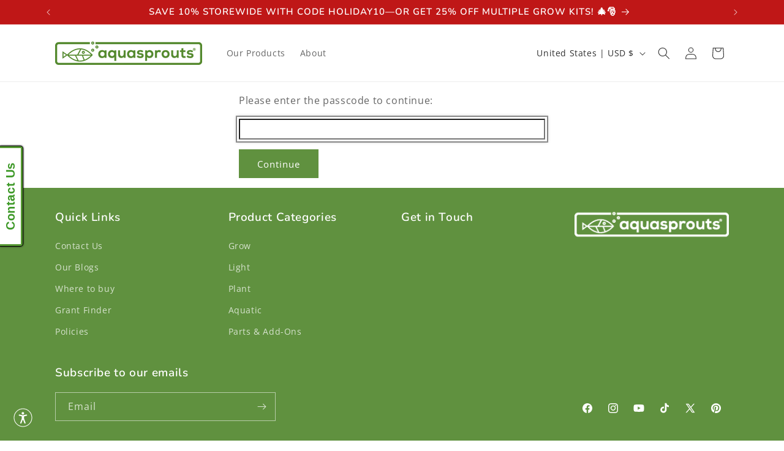

--- FILE ---
content_type: text/html; charset=utf-8
request_url: https://support.aquasprouts.com/scripts/generateWidget.php?v=5.58.2.27&t=1762606138&cwid=5a51cfb0&pt=MEMBERS%20-%20Pollutants%20Make%20More%20Pollution%20%E2%80%93%20AquaSprouts&ref=https%3A%2F%2Faquasprouts.com%2Fpages%2Fpollutants-make-more-pollution
body_size: 33368
content:
<!DOCTYPE html PUBLIC "-//W3C//DTD XHTML 1.0 Transitional//EN"
   "http://www.w3.org/TR/xhtml1/DTD/xhtml1-transitional.dtd">
<html xmlns="http://www.w3.org/1999/xhtml" xml:lang="en-US">
    <head>
        <meta http-equiv="content-type" content="text/html; charset=utf-8"/>
        <meta http-Equiv="Cache-Control" Content="no-cache"/>
        <meta http-Equiv="Pragma" Content="no-cache"/>
        <meta http-Equiv="Expires" Content="0"/>
        <meta name="robots" content="none"/>
        <meta name="referrer" content="no-referrer">
        <meta name="viewport" content="width=device-width, initial-scale=1, maximum-scale=1">
        <title></title>
                    <link href="/themes/contact/modern/contact.css?v=5.58.2.27" rel="stylesheet" type="text/css"/>
                    <link href="static/webpack/liveagent-common-bundle/bundle.e3f8621f3498fb9699e2.css" rel="stylesheet" type="text/css"/>
                                            <style>
                    .ContactHeader {height:125px;}
.ContactBody {top:125px;}

  .CloseButton {background:url('/themes/contact/_common_templates/img/form-cross-black.svg') no-repeat; opacity:0.6; background-size:contain;}
  .CloseButton:hover {opacity:0.9;}
body {font-family:"Lucida grande","Lucida Sans Unicode",Arial, Verdana;}
input, textarea {font-family:Arial,Verdana,Helvetica,Geneva,sans-serif;}
.SuggestionVotesBox .Status {font-family:Arial,Verdana;}.MainElement {background:#F6F6F6; color:#464646;}
.MainElementMobile {background-color:#F6F6F6; color:#464646;}
.ContactHeader {border-color:#F6F6F6; background-color:#F6F6F6; color:#464646; height:100px;}
.ContactBody {border-color:#F6F6F6; background:#F6F6F6; color:#464646; top:100px;}
.PhoneType.ReadyState .HeaderPanel,
.PhoneType.DialingState .HeaderPanel,
.PhoneType.InicializingState .HeaderPanel {border-color:#F6F6F6}
.SuccessMessageBorder {background:url('[data-uri]') repeat top left #EAEAEA;}
.SuccessMessage {background:#EAEAEA; color:#000000;}
.ContactFooter {border-color:#F6F6F6; background-color:#F6F6F6; color:#464646;}
.Button {background:#5E8F3E; color:#FFFFFF;}
.Button.ButtonUnwrapped {background:none;}
#addSuggestion {color:#FFFFFF; background:#5E8F3E;}
#contactUsMainButton {color:#464646;}
.Button:hover,
#addSuggestion:hover {background:url('[data-uri]') repeat top left #5E8F3E;}
.Button.ButtonUnwrapped:hover {background:none;}
.Chat {color:#FFFFFF;}
.Call {color:#FFFFFF;}
.SuggestionsList a {background:url('/themes/contact/modern/img/divider-horizontal.png') repeat-x left top;}
.SuggestionBody .FormTitle {color:#464646;}
.PopupContentWrapper {background:#F6F6F6; color:#464646;}
.g-FormField2-Label.gwt-Label-mandatory {color:#464646;}

/* replaced from _common_theme.css */
.SendFile .Icon {background:url('/themes/contact/modern/img/form-sprite.png?t=201212131002') no-repeat -96px -16px;}
.SendFile.Uploading .Icon {background:url('/themes/contact/modern/img/loading-small.gif') no-repeat;}
.InputFileView .DiscardButton {background:url('/themes/contact/modern/img/form-sprite.png?t=201212131002') no-repeat -97px -33px;}
.PopupPanelClose {background:url('/themes/contact/modern/img/form-sprite.png?t=201212131002') no-repeat -144px -48px;}
.PopupPanelClose:hover {background-position:-144px -80px;}

.PopOutButton {background:url('/themes/contact/modern/img/form-sprite.png?t=201212131002') no-repeat -112px 0px;}
.PopOutButton:hover {background-position:-112px -16px;}
.ContentLoading {background:url('/themes/contact/modern/img/loading.gif') no-repeat center center;}
	
.CheckBox {background:url('/themes/contact/modern/img/la_checkbox.png') no-repeat -190px 3px;}
	.CheckBox:hover {background-position:-142px -45px;}
	.CheckBox-checked {background-position:-166px -21px;}
	.CheckBox-checked:hover {background-position:-118px -69px;}
	.CheckBox-focus, .CheckBox-focus:hover {background-position:-94px -93px;}
		.CheckBox-focus.CheckBox-checked,
		.CheckBox-focus.CheckBox-checked:hover {background-position:-70px -117px;}
	.CheckBox.CheckBox-disabled {background-position:-46px -141px !important;}
	.CheckBox-checked.CheckBox-disabled {background-position:-22px -165px !important;}

    
.AcceptIcon {background:url('/themes/contact/modern/img/form-sprite.png?t=201212131002') no-repeat;}
.AcceptsIconT {background-position:-115px -67px;}
.AcceptsIconT-down {background-position:-93px -67px;}
    
.Loading-image {background: #eee url('/themes/contact/modern/img/loading.gif') no-repeat fixed center center; }

.Chat:before {background:url('/themes/contact/modern/img/form-sprite.png?t=201212131002') no-repeat -89px -50px;}
.Button.FacebookButton:before {background:url('/themes/contact/modern/img/form-sprite.png?t=201212131002') no-repeat -75px 0 transparent;}
.PermissionsNote {background:url('/themes/contact/modern/img/flash_popup.png') no-repeat 200px 27px;}
.Avatar.AvatarUnknown {background:url('data:image/svg+xml,%3Csvg%20xmlns%3D%22http%3A%2F%2Fwww.w3.org%2F2000%2Fsvg%22%20xmlns%3Axlink%3D%22http%3A%2F%2Fwww.w3.org%2F1999%2Fxlink%22%20x%3D%220px%22%20y%3D%220px%22%0A%09%20viewBox%3D%220%200%2016%2016%22%20style%3D%22enable-background%3Anew%200%200%2016%2016%3B%22%20xml%3Aspace%3D%22preserve%22%3E%0A%20%3Cstyle%20type%3D%22text%2Fcss%22%3E%0A%09.st0%7Bfill%3A%23666666%7D%09%0A%3C%2Fstyle%3E%0A%3Cg%3E%0A%09%3Cpath%20class%3D%22st0%22%20d%3D%22M15.5%2C14.8l-0.7-2.5c0-0.1-0.1-0.1-0.1-0.1c-0.4-1.4-1.6-2.4-2.9-2.8l-0.2%2C0c-0.3-0.1-0.7%2C0-0.9%2C0.3%0A%09%09C10%2C10.4%2C9%2C10.5%2C8%2C10.5c-1%2C0-2-0.1-2.7-0.9C5%2C9.3%2C4.7%2C9.2%2C4.4%2C9.3L4.1%2C9.4c-1.1%2C0.3-1.9%2C0.9-2.5%2C1.8l-0.3%2C0.7%0A%09%09c-0.1%2C0.1-0.1%2C0.2-0.1%2C0.4l-0.7%2C2.5c-0.1%2C0.3%2C0%2C0.6%2C0.2%2C0.8C0.8%2C15.9%2C1.1%2C16%2C1.4%2C16h13.2c0.3%2C0%2C0.6-0.1%2C0.8-0.4%0A%09%09C15.6%2C15.4%2C15.6%2C15.1%2C15.5%2C14.8z%22%2F%3E%0A%09%3Cpath%20class%3D%22st0%22%20d%3D%22M8.1%2C9.3c2%2C0%2C3.9-2.5%2C3.9-5.4c0%2C0%2C0%2C0%2C0-0.1C12%2C1.7%2C10.3%2C0%2C8.1%2C0C6.7%2C0%2C5.5%2C0.7%2C4.9%2C1.8L4.5%2C2.4c-0.2%2C0.5-0.3%2C1-0.3%2C1.5%0A%09%09c0%2C0%2C0%2C0%2C0%2C0.1C4.3%2C6.9%2C6%2C9.3%2C8.1%2C9.3z%20M11.3%2C3.9C11.3%2C3.9%2C11.3%2C3.9%2C11.3%2C3.9c0%2C2.6-1.5%2C4.8-3.2%2C4.8c-1.6%2C0-3.1-2-3.2-4.5%0A%09%09c0.4%2C0.1%2C0.9%2C0.1%2C1.3%2C0.1c0.7%2C0%2C1.3-0.1%2C1.9-0.3C8.6%2C3.8%2C9%2C3.4%2C9.3%2C3c0.4%2C0.4%2C1%2C0.6%2C1.5%2C0.6c0.1%2C0%2C0.3%2C0%2C0.4-0.1%0A%09%09C11.3%2C3.7%2C11.3%2C3.8%2C11.3%2C3.9z%22%2F%3E%0A%3C%2Fg%3E%0A%3C%2Fsvg%3E') no-repeat center center;}

.WelcomeWidget {
	background:rgba(70,70,70,0.05);
}

.WelcomeWidget .ButtonLikeLink,
.g-FormField2-Description {
	color: #464646;
}

.PhoneTypeA.ReadyState .CallButton.Button,
.PhoneTypeC.ReadyState .CallButton.Button,
.PhoneTypeP.ReadyState .CallButton.Button,
.PhoneTypeT.ReadyState .CallButton.Button,
.PhoneTypeV.ReadyState .CallButton.Button {
	background: #4ac532;
}
.PhoneTypeA.ReadyState .CallButton.Button:hover,
.PhoneTypeC.ReadyState .CallButton.Button:hover,
.PhoneTypeP.ReadyState .CallButton.Button:hover,
.PhoneTypeT.ReadyState .CallButton.Button:hover,
.PhoneTypeV.ReadyState .CallButton.Button:hover {
	background: rgba(74,197,50,0.9);
}
.PhoneTypeA.ReadyState .CallButton.Button,
.PhoneTypeC.ReadyState .CallButton.Button,
.PhoneTypeP.ReadyState .CallButton.Button,
.PhoneTypeT.ReadyState .CallButton.Button,
.PhoneTypeV.ReadyState .CallButton.Button {
	color: #ffffff;
}
.PhoneTypeV.ReadyState .CallButton.Button:before {
	background:url('data:image/svg+xml,%3Csvg%20version%3D%221.1%22%20id%3D%22Layer_1%22%20xmlns%3D%22http%3A%2F%2Fwww.w3.org%2F2000%2Fsvg%22%20xmlns%3Axlink%3D%22http%3A%2F%2Fwww.w3.org%2F1999%2Fxlink%22%20x%3D%220px%22%20y%3D%220px%22%20width%3D%2240px%22%20height%3D%2240px%22%20viewBox%3D%220%200%2040%2040%22%20enable-background%3D%22new%200%200%2040%2040%22%20xml%3Aspace%3D%22preserve%22%3E%20%3Cpath%20fill%3D%22%23ffffff%22%20d%3D%22M20%2C3.96C9.06%2C3.96%2C0.18%2C10.51%2C0.18%2C18.6c0%2C6.91%2C6.5%2C12.7%2C15.24%2C14.24c-0.72%2C2.59-1.66%2C5.09-3.02%2C7.16%20c3.58%2C0.01%2C6.38-3.61%2C8.8-6.79c10.39-0.47%2C18.62-6.83%2C18.62-14.61C39.82%2C10.51%2C30.94%2C3.96%2C20%2C3.96z%20M25%2C22.94%20c0%2C1.22-0.3%2C2.06-1.65%2C2.06H11.16C9.81%2C25%2C9%2C23.94%2C9%2C22.71v-8.82C9%2C12.67%2C9.81%2C12%2C11.16%2C12H23.35C24.7%2C12%2C25%2C12.55%2C25%2C13.77V22.94z%20M32%2C24.92l-5-4.41v-2.94l5-4.79V24.92z%22%2F%3E%20%3C%2Fsvg%3E') no-repeat 0px 0px;
	background-size: cover;
}
.PhoneTypeA.ReadyState .CallButton.Button:before,
.PhoneTypeC.ReadyState .CallButton.Button:before,
.PhoneTypeP.ReadyState .CallButton.Button:before,
.PhoneTypeT.ReadyState .CallButton.Button:before {
	background:url('data:image/svg+xml,%3Csvg%20version%3D%221.1%22%20id%3D%22Layer_1%22%20xmlns%3D%22http%3A%2F%2Fwww.w3.org%2F2000%2Fsvg%22%20xmlns%3Axlink%3D%22http%3A%2F%2Fwww.w3.org%2F1999%2Fxlink%22%20x%3D%220px%22%20y%3D%220px%22%20width%3D%2240px%22%20height%3D%2240px%22%20viewBox%3D%220%200%2040%2040%22%20enable-background%3D%22new%200%200%2040%2040%22%20xml%3Aspace%3D%22preserve%22%3E%3Cpath%20fill-rule%3D%22evenodd%22%20clip-rule%3D%22evenodd%22%20fill%3D%22%23ffffff%22%20d%3D%22M14.979%2C11.001c0%2C0-2.454%2C2.722-3.353%2C5.426%20c-0.663%2C1.995-0.393%2C3.07%2C2.131%2C5.571c2.521%2C2.5%2C7.906%2C7.391%2C10.416%2C6.549c2.506-0.85%2C3.303-1.793%2C3.855-3.193%20c4.763%2C4.164%2C10.481%2C7.537%2C10.481%2C7.537s0.823%2C1.994-1.809%2C4.07c-2.357%2C1.867-5.056%2C4-10.04%2C1.162%20c-7.734-4.414-17.894-8.85-24.663-25.563C0%2C7.809%2C0.301%2C6.989%2C1.685%2C5.029c1.187-1.675%2C2.367-2.408%2C5.583-4.524%20C7.523%2C0.336%2C14.979%2C11.001%2C14.979%2C11.001z%22%2F%3E%3C%2Fsvg%3E') no-repeat 0px 0px;
	background-size: cover;
}div#rememberMePanel {display:none;}

.ContactHeader img {
    margin: 15px 0 0 7% !important;
    width: 48% !important;
}

.CheckBoxContainer {
display:none;
}
                </style>
                                        <script src="static/webpack/liveagent-common-bundle/bundle-c0468c772ed0a4d476a0.esm.js" type="text/javascript" ></script>       
                    <script src="static/webpack/liveagent-common-bundle/stringutils-b0086d3f32f0ea7736c4.esm.js" type="text/javascript" ></script>       
                        <script type="text/javascript">
            window.LiveAgentTrackerXD=function(){var e,r,t="LA_POSTMESSAGE",n=1,a=this;return{postMessage:function(e,r,s){if(r){"string"==typeof e&&(e=[e]);var o=t+JSON.stringify(e);s=s||parent,a.postMessage?s.postMessage(o,"*"):s.location=r.replace(/#.*$/,"")+"#"+ +new Date+n+++"&"+o}},receiveMessage:function(n){var s=function(e){try{if(e.data.toString().substr(0,14)!==t)return;var r=e.data.slice(14),a=function(e){var r=e.match(/:\/\/(www[0-9]?\.)?(.[^/:]+)/i);return null!=r&&r.length>2&&"string"==typeof r[2]&&r[2].length>0?r[2]:null},s=new Array;void 0!==n.serverUrl&&null!==n.serverUrl&&""!==n.serverUrl&&s.push(a(n.serverUrl)),void 0!==n.tracker&&null!==n.tracker&&void 0!==n.tracker.url&&null!==n.tracker.url&&""!==n.tracker.url&&s.push(a(n.tracker.url));try{var o=JSON.parse(r,function(e,r){if("string"!=typeof r&&"number"!=typeof r&&!Array.isArray(r))throw new TypeError("Unsupported type");return r})}catch(e){return}(Array.isArray(o)&&0==s.length||-1!=s.indexOf(a(e.origin)))&&n.action.apply(n,o)}catch(e){console.log(e)}};a.postMessage?a.addEventListener?a[s?"addEventListener":"removeEventListener"]("message",s,!1):a[s?"attachEvent":"detachEvent"]("onmessage",s):(e&&clearInterval(e),e=null,s&&(e=setInterval(function(){var e=document.location.hash;e!==r&&(re=/^#?\d+&/,re.test(e)&&(s({data:e.replace(re,"")}),document.location.hash=""),r=document.location.hash)},100)))},receiveMessageFun:function(n){var s=function(e){try{if(e.data.toString().substr(0,14)!==t)return;var r=e.data.slice(14);try{var a=JSON.parse(r,function(e,r){if("string"!=typeof r&&"number"!=typeof r&&!Array.isArray(r))throw new TypeError("Unsupported type");return r})}catch(e){return}n.apply(n,a)}catch(e){console.log(e)}};a.postMessage?a.addEventListener?a[s?"addEventListener":"removeEventListener"]("message",s,!1):a[s?"attachEvent":"detachEvent"]("onmessage",s):(e&&clearInterval(e),e=null,s&&(e=setInterval(function(){var e=document.location.hash;e!==r&&(re=/^#?\d+&/,re.test(e)&&(s({data:e.replace(re,"")}),document.location.hash=""),r=document.location.hash)},100)))}}}();
        </script>       
            
        <script type="text/javascript">window["3883f8ac9f9b3d8fe1ba3589dfc978de"]="[[\"name\",\"value\"],[\"theme\",\"modern\"],[\"langCode\",\"en-US\"],[\"title\",\"\"]]";window["d33b61743e1143c00f63cf4ed99de2ab"]="[[\"code\",\"value\"],[\"isStillSetDefaultBranding\",\"N\"],[\"date_time_format\",\"MM\\/d\\/yyyy HH:mm:ss\"],[\"programVersion\",\"5.58.2.27\"],[\"thousandsseparator\",\" \"],[\"decimalseparator\",\".\"],[\"dateformat\",\"MM\\/dd\\/yyyy\"],[\"timeformat\",\"HH:mm:ss\"],[\"shorttimeformat\",\"HH:mm\"],[\"serverPort\",\"\"],[\"agentPanelUrl\",\"https:\\/\\/support.aquasprouts.com\\/agent\\/\"],[\"post_max_size\",205520896],[\"upload_max_filesize\",134217728],[\"allowed_file_types\",\"\"],[\"chat_routing_time\",30],[\"chat_inactivity_time\",5],[\"call_routing_time\",30],[\"client_debug_logger\",\"\"],[\"jssip_logger_settings\",\"\"],[\"hostedDomain\",\"aquasprouts.com\"],[\"geoip\",\"Y\"],[\"SearchReplace_rules\",\"[[\\\"search\\\",\\\"replace\\\",\\\"fieldid\\\"],[\\\"([0-9]{4})[- ]?[0-9]{4}[- ]?[0-9]{4}[- ]?([0-9]{4})\\\",\\\"$1xxxxxxxx$2\\\"],[\\\"[0-9]{3}-[0-9]{2}-([0-9]{4})\\\",\\\"###-##-$1\\\"]]\"],[\"theme\",\"ascent\"],[\"brandingText\",\"\"],[\"url_hyperlinking\",\"Y\"],[\"affiliate_id\",\"\"],[\"transcript_notification\",\"Y\"],[\"save_visitors\",\"Y\"],[\"Facebook_configured\",\"Y\"]]";window["6a65c572c20e1f6e5d85ad84ec2ad80c"]="[[\"name\",\"value\"],[\"provide\",\"BFC\"],[\"prefix\",\"\"],[\"extend_kb_suggestions\",\"N\"],[\"formWindowSize\",\"A\"],[\"chatWindowType\",\"E\"]]";window["0e8db77b70c6f74f850a639c4dda6925"]="[[\"formfieldid\",\"code\",\"name\",\"rtype\",\"availablevalues\",\"description\",\"validator\",\"visibility\",\"rstatus\",\"sectionid\",\"formid\",\"rorder\"],[2192,\"name\",\"Name\",\"T\",null,\"\",null,\"E\",\"M\",\"5a51cfb0\",\"button_5a51cfb0_contactForm\",null],[2194,\"email\",\"Email\",\"T\",null,\"\",null,\"E\",\"M\",\"5a51cfb0\",\"button_5a51cfb0_contactForm\",1],[2196,\"message\",\"Message\",\"M\",null,\"\",null,\"E\",\"M\",\"5a51cfb0\",\"button_5a51cfb0_contactForm\",2]]";window["d92ee4372eb9e7bc877850215b0262c7"]="[[\"kb_entry_id\",\"title\",\"content_text\",\"urlcode\",\"rtype\",\"rstatus\",\"votes\",\"kb_id\",\"url\"],[\"24\",\"Garden Setup Guide\",\"Welcome to the exciting world of aquaponics.\\n\\n Now that you\\u2019ve got your kit, you\\u2019re on your way to enjoying lush, happy plants and a nearly maintenance-free aquarium. We\\u2019ll cover the physical setup of your Garden - how to put it together and how to adjust settings. We recommend taking a look at the articles found in our Support Tank (https:\\/\\/support.aquasprouts.com\\/) that can help answer some common questions and offer tips and options on how to keep your Garden thriving.\\n  \\n \\n  \\n  \\n \\n  \\n  \\n    \\n\\nPart 1: Getting Ready\\n\\n First off, unpack your AquaSprout Garden and make sure you have everything. It may help to lay the pieces out according to where you\\u2019ll use them. You should have:\\n \\n  \\n\\n \\t- AquaSprouts Grow-Bed\\n \\t- Light-Bar Kit\\n \\t- Submersible Pump\\n \\t- Rubber Hose\\n \\t- 2 Rubber Seals\\n \\n\\n \\n   \\n\\n \\t- 2 Grow-Bed Legs\\n \\t- Bag of Clay Pebbles\\n \\t- Timer\\n \\t- Water Inlet & Inlet Nut\\n \\t- 3 Drain Screens\\n \\n\\n \\n  6 Drain Risers\\n     \\n Ready?\\n 1. It\\u2019ll be easier to set up the aquarium before you set the Garden up over it, so go ahead and place the aquarium where you want it, and arrange any gravel, decorations, supplementary filters or air diffusers. Fill your aquarium with clean, non-chlorinated water. Avoid using water straight from the tap! TIP: To de-chlorinate tap water, use a de-chlorinating product (available from your local pet store or visit www.aquasprouts.com\\/shop (https:\\/\\/www.aquasprouts.com\\/collections\\/thrive\\/products\\/natural-water-dechloriantor))\\n \\n 2. Place the grow bed legs on either end of the aquarium.\\n \\n  Tap water quality varies from place to place. If you want to use tap water, have a sample tested at a pet store or aquarium store and adjust the chemistry as necessary, and make sure to use a dechlorinating product! Bottled spring water is another good option, if your tap water is unsuitable.\\n    3. Slip one of the rubber seals over the threaded section of the water inlet and insert the inlet into the hole in the center of the grow-bed with the threaded end and hose barb downward. Slip the other rubber seal over the threaded end of the water inlet, then thread on and tighten the plastic inlet nut, flat side upward. (Fig. below)\\n   4. Insert one of the drain screens in the water inlet on the inside of the grow-bed.\\n \\n 5. Remove the pump from its box, make sure the pump hose barb is in place, and attach the rubber hose to the pump by gently working the pump hose barb into the end of the hose up to at least the second ridge.\\n \\n 6. Attach the other end of the hose to the barb on the underside of the water inlet. (To make this easier, you can remove the hose from the pump with the pump hose barb still inserted, then replace the pump on its hose barb fitting).\\n \\n 7. Place the grow-bed and attached pump on top of the aquarium over the legs, and affix the legs. The legs should snap on to their fitted positions on either end of the grow bed.\\n  \\n IMPORTANT: One side of your grow-bed, a short section of the wall of the bed is lower. This provides an emergency water overflow back into the tank should your return drains become clogged. You can place the overflow slit toward the front or rear of the aquarium, but make sure it faces the side where you want the gap between the edge of the grow bed and the edge of the tank (see fig.). Even with the emergency overflow, check your drains for debris and build-up periodically.\\n  8. Insert 2 drain riser sections and a screen into each of the drain holes to the left and right of the water inlet inside of the grow-bed. This sets the depth the water level will reach before it drains back into the aquarium (otherwise known as the return drains).\\n \\n NOTE: Two drain risers is the standard configuration for the AquaSprouts grow bed, but pump flow rates can vary over time or if hoses become clogged or kinked, and you may need to use one or three risers in each drain to keep water at an appropriate depth, or you may wish to experiment with more or less water in the grow bed. Add or remove risers to adjust depth, but be careful not to overflow the grow-bed.\\n \\n  9. While you can attach the light bar at any time, it\\u2019s easier to attach it before you add the clay pebbles to the grow-bed. Simply slide the 2 side light-bars inside the left and right ends of the grow-bed. Next, attach the plastic connectors on each end and then connect the ends together with the middle light-bar piece with the drilled holes. Lastly, screw on the light-bar hooks and add a  grow light (https:\\/\\/aquasprouts.com\\/products\\/led-grow-light) of your choice. TIP: If you decide not to use your light-bar when setting up your Garden, leave the foam plugs inside the light-bar slots to ensure pebbles don\\u2019t enter.\\n  10. Empty the clay pebbles from their bag into a bucket or basin, then rinse them thoroughly to remove dust and debris (make sure you repeat this process until the flushed water is CLEAR). Once they\\u2019ve been rinsed, fill the grow bed to your desired depth. The quantity of media provided should be enough to fill the grow bed to near the top. NOTE: If you rinse them with tap water, be sure to add a bit of dechlorinator to it!\\n \\n 11. Set the timer, then plug the timer into a ground-protected outlet and the pump into the timer. Our recommended setting is to run the pump for 15 minutes of every hour, but advanced users may wish to experiment with their own schedules. When pump is off water should not remain in the grow bed, it will return to the aquarium via the water inlet\\/pump.\\n \\n To set your timer, depress the tabs set in a ring around the center clock face in the times when you want the power ON, then turn the dial until the arrow points to the current time. A pen or other small object may be useful for pushing in single tabs. For the default setting of 15 minutes on per hour, you\\u2019ll want to push down every 4th tab.\\n \\n Your Garden is set up and ready to go! We recommend adding plants at this point so that they have time to establish strong roots while the tank is cycling (https:\\/\\/support.aquasprouts.com\\/552299-Cycling-Overview) and are ready to take up fish wastes by the time you\\u2019re ready to add fish.\",\"549203\",\"A\",\"P\",\"0\",\"kb_defa\",\"\\/\\/support.aquasprouts.com\\/549203-Garden-Setup-Guide\"],[\"62\",\"pH & Nitrates \",\"All About pH\\n\\nUnderstanding \\u201cpH level\\u201d and what acidity, alkalinity, and related measurements mean can seem intimidating. We won't tell you it's simple; chemistry is a complicated subject. You don't have to tackle the whole subject at once, though! Learning just a little bit about water chemistry can make a big difference in the health of your aquarium or aquaponic garden. Since pH is the water measurement you'll hear the most about, let's unpack it and see how easy it actually is to manage.\\n\\npH is, most directly, a measurement of how acidic or basic a water-based solution is. It is a [logarithmic system](https:\\/\\/aquasprouts.com\\/blogs\\/everything-aquaponics\\/understanding-the-logarithmic-nature-of-ph-an-essential-guide) in which each point represents an order of magnitude of concentration - specifically, concentration of free hydrogen ions. The lower the value is, the more acidic a substance is. The pH of pure water is 7 - neutral. Dissolved substances in the water will interact with water molecules and change the balance of hydronium (H+) and hydroxide (OH-) ions, changing the pH. Even air will change pH! Highly purified water will turn slightly acidic as CO2 from the air dissolves into it.\\n\\nAquatic life depends on a stable pH; the chemistry of the surrounding water affects most biochemical processes in aquatic organisms, including not only fish and plants, but microbes as well. Since natural environments vary widely in pH, and natural processes can change pH significantly in a closed system, it's important for your aquaponic garden that you know the pH range your micro-ecosystem will need to thrive, and that you monitor and maintain pH in an acceptable range. You'll also need to choose fish and plants that all have compatible needs, since they'll all be sharing the same water.\\n\\nWhat should the pH of your aquaponics system be?\\n\\nIn general, if you're not sure about pH, stay close to neutral. While life exists in all kinds of water chemistries, most aquatic organisms exist within a pH range of 6-8, and most plants, especially food crops and herbs, will thrive in slightly acidic conditions of pH 6-6.8. Specialized systems may be kept with a variety of water conditions, but in general-purpose home aquaponics, aim to keep your pH between 6.4-6.8.\\n\\nMaintaining your system's pH is a matter of regular testing and small adjustments; rapid, large swings in pH can shock your system and negatively impact the health of your garden. Depending on the quality of your source water and the amount of metabolic activity in your system, you may need to adjust your pH regularly up or down, or you might find it to be fairly stable, requiring only occasional fine-tuning.\\n\\nA buffering agent is a weakly acidic or basic substance dissolved in water which helps to prevent rapid changes in pH. There are an endless variety of chemical buffers, but in aquariums and aquaponics, you'll almost always be concerned with carbonates. These are weakly basic compounds which don't drive pH up too high on their own, but will help to slow down acidification. Since organic metabolic processes tend to acidify the surrounding environment, carbonates help keep your system from rapidly becoming more and more acidic as your bacteria and fish digest and breathe.\\n\\nCarbonates are commonly measured on a scale called KH. The abbreviation simply comes from the German term for \\\"carbonate hardness.\\\" Since carbonates are the primary buffering agents in fresh water, this is closely related to alkalinity, a measure of water's ability to resist acidification, and the two terms are often used interchangeably. (This is not the only measurement of \\\"hardness\\\" in water, and different hardnesses can refer to different chemicals and different properties! In this post, we'll stick to carbonate hardness, but if you see references to GH, or general hardness, be aware that it refers to a different set of [dissolved substances](https:\\/\\/aquasprouts.com\\/blogs\\/everything-aquaponics\\/understanding-water-hardness-a-comprehensive-guide) with different properties. GH may also overlap with TDS - total dissolved solids - and several mineral content measurements. You don't necessarily need to know all about these, but knowing that they're out there can help make it all a bit less confusing!) The most common source of carbonates is calcium carbonate, the substance which makes up limestone and other rocks through which groundwater flows in many areas. If you have hard tap water, you'll likely also have a relatively high pH (< 8), and you may have trouble adjusting it downward. Most plants struggle to grow in hard, alkaline water. Unfortunately, there's no easy way to take dissolved minerals out of water, so if your tap water is hard, we suggest using an alternate water source for aquaponics.\\n\\nIf you're starting with softer water, you may need to buffer it yourself. There are many products available for buffering aquarium water, but an easy first step can be to place some mineral limestone or even a sachet of crushed clean eggshell in your tank (eggshell is made of calcium carbonate as well!). Test kits for carbonate hardness are widely available and easy to use; aim to keep your KH below 4 degrees (dKH), with .5-1.5 dKH being ideal for a slightly acidic pH. If you're only testing pH, you can add buffering agents a little at a time when you need to increase pH, but be sure to give them time to dissolve and test again before you add more.\\n\\nBuffers remain in the water or are slowly removed by organic processes, so adjusting your buffering is different than simply adjusting your pH! Use pH adjustment chemicals for fine-tuning pH, and add buffering agents if you find that your pH is consistently trending downward over time even after you adjust it.\\n\\nThere's always more to learn about your aquaponic system, but this overview should get you up to speed about maintaining pH. Keep learning, and happy growing!\\n\\nAll About Nitrates\\n\\nIn aquaponics, nitrate is the good guy in your system\\u2019s [nutrient cycle](https:\\/\\/support.aquasprouts.com\\/552299-Cycling-Overview). Fish produce ammonia in their waste, and part of your system\\u2019s biofilter will oxidize - \\u201ceat\\u201d - that ammonia to produce nitrite, but both ammonia and nitrite are deadly toxic to fish if they build up to significant concentrations in the water. Fortunately, a second population in your biofilter will eat that nitrite and produce nitrate (NO3-). Not only is nitrate generally harmless to fish at much higher concentrations than ammonia or nitrite, it\\u2019s also easier for plants to take up from the water and metabolize, removing the waste from your system and fertilizing your crops! In most aquaponic systems, growers work to provide enough nitrate for hungry plants.\\n\\nToo much of a good thing can still be a problem, however, and especially in a smaller system, you can\\u2019t always be sure your plants are taking up nitrate as fast as you\\u2019re producing it. Excess nitrate buildup can lead to health problems in your fish, and if it gets too high, even your plants may start to lose their appetites.\\n\\nExpert opinions vary on how much nitrate a healthy system should carry. Some growers prefer to keep nitrate levels just above zero, with only enough present to know that their plants are taking up as much as they need. Others say levels can go as high as 50 parts per million safely, which gives them a lot more leeway in terms of making sure their plants always have enough nitrogen. The general consensus, however, is that for optimum fish health nitrates in the water should average 20 ppm or less.\\n\\nIt\\u2019s important to test nitrates regularly! In a healthy system, ammonia and nitrite tests can be performed infrequently - it\\u2019s good to check them if you\\u2019re having fish health problems or if the system is disturbed in some way, but after the first few months of operations, testing each once per month is more than adequate. In general, you\\u2019ll see problems with ammonia or nitrite in your fish\\u2019s behavior. Nitrate, however, doesn\\u2019t always create problems immediately, and when it does, they can be subtle! Your fish may get sick more often, or they may simply fail to thrive, growing slowly and often simply looking unhealthy. (Testing nitrate regularly can also help you prevent plant malnutrition; if you consistently test zero, your plants are taking up every last bit and might still be hungry, and you may not be getting the best crops you could be!)\\n\\nIf your plants aren\\u2019t using it all, nitrate won\\u2019t ever go away on its own, and left untested, it can build up to scarily high levels before anything goes obviously wrong. A disease outbreak in a tank of fish with healthy water might be easily managed, but if their immune systems are suppressed by swimming in nitrates, what might have been a simple matter can kill off your entire school before you can stop it! Fortunately, if you find you\\u2019re generating too much nitrate, there are easy solutions.\\n\\n- Feed less: all that nitrogen in the water - ammonia, nitrite, and nitrate are nitrogen compounds - comes from the food you\\u2019re feeding. Don\\u2019t starve your fish, but take a look at your feeding routine. It\\u2019s easy to gradually increase feeding a little at a time if you\\u2019re doing it by eye. Measuring out food can help prevent this drift.\\n- Change your water: nobody likes to hear that it\\u2019s water change time. It can be a big hassle moving all that water around, if your system doesn\\u2019t have a built-in water exchange mechanism, and most small systems don\\u2019t. However, if your nitrate levels are dangerously high, you may need to remove some to protect your fish while your plants get caught up, and there\\u2019s no way to take out the nitrates except by taking out the water they\\u2019re in! Fortunately, if you can adjust your feeding as well, you may not have to keep doing water changes forever.\\n\\nOnce you\\u2019ve got your nitrates down under control, you can fine-tune many things about your system to bring inputs and outputs into balance. Reducing feeding can help bring down inputs; adding plants, increasing lighting, or supplementing your plants in other ways (adding non-nitrogen fertilizers or important elements like iron) can increase growth and speed up nitrate uptake.\\n\\nYou may have to do a little work to get things balanced just right, but an aquaponic system in equilibrium is a hassle-free thing of beauty! Test your nitrates and adjust accordingly and before long you\\u2019ll be enjoying happy, healthy fish and lush crops with hardly any effort at all.\",\"794792\",\"A\",\"P\",\"0\",\"kb_defa\",\"\\/\\/support.aquasprouts.com\\/794792-pH--Nitrates-\"],[\"21\",\"Cycling Without Fish\",\"WHAT YOU'LL NEED\\n In addition to your hardware, whether it\\u2019s an AquaSprouts Garden or any other aquaponic system, you\\u2019ll need some supplies for cycling. Fortunately, most of these supplies will continue to be useful throughout the life of your system, so nothing should go to waste!\\n  \\n\\n \\t- Water test kits: We strongly recommend purchasing at least a minimal set of water testing kits. This includes tests for Ammonia, Nitrite, and Nitrate (often sold together), as well as pH. Optionally, you may find test kits for carbonate hardness (KH) and general hardness (GH) helpful, especially if you\\u2019re using dechlorinated tap water as your water source. If you don\\u2019t want to purchase your own test kits, be sure you have access to water testing. Many pet stores and aquarium supply shops will test your water for free or a nominal fee, but unless you live next door to one, it will likely be cheaper and easier in the long run to obtain test kits yourself, as you\\u2019ll be testing your water frequently during this early stage.\\n \\n\\n AquaTip: \\n Consider checking reviews for test kit brands or asking knowledgeable staff at a specialty aquarium or aquaponics store, as not all test kits are created equal, and some have better standards of accuracy and quality control. It's also very important to read and follow the directions of any test kits carefully!\\n \\n\\n \\t- Water chemistry adjustment kit: While \\u201cchemistry\\u201d may sound complicated, in most cases, all you\\u2019ll need for this is a dechlorinator (if you\\u2019re using tap water), a source of carbonate buffering, and acid and base additives to manage pH. You\\u2019ll also need fish food or pure ammonia, depending on how you\\u2019ve decided to cycle your system. \\n \\t- Logbook: Keeping a log or spreadsheet of test results and additions or changes can be extremely helpful in diagnosing problems or repeating the process if you do it again in the future. \\n \\t- Water: You\\u2019ll need to top off your tank to replace water which evaporates out, and eventually even the best-balanced aquaponic system may need a water change to remove accumulated salts or manage a fish health emergency. For top-off water, it\\u2019s best to use RO\\/DI (reverse osmosis\\/deionization) purified water, because it\\u2019s certain to be free of contaminants, and won\\u2019t add any extra salts or carbonates to your water. RO\\/DI water is often available by the gallon at aquarium shops or at water kiosks at grocery stores. If you can\\u2019t find RO\\/DI water, bottled spring water is also a good alternative as long as you check with other aquarists and aquafarmers to make sure the brand is safe. You can use tap water, as long as you use a dechlorinator, but this may make tracking your water chemistry more complicated, and in many places tap water will contain dissolved minerals and salts that will make it poorly suited to aquaponics.\\n \\n\\n \\n MANAGING YOUR CYCLE\\n Important note: For this guide, we\\u2019ll be providing instructions for fishless cycling, which we recommend. If you're cycling with fish, check out the supplemental guide (http:\\/\\/aquasprouts.com\\/blogs\\/everything-aquaponics\\/41488388-cycling-with-fish) on our blog. Before you begin cycling, set up everything the way it\\u2019s going to be set up during normal operation - that includes heaters, aeration, grow beds, media, pumps, and all the rest. You can also add plants at this point, though growth will probably be slow initially. Let the tank run for a day to make sure everything is working mechanically and let water temperature and chemistry normalize.\\n  The most common varieties of nitrifying bacteria - the workhorses of your aquaponic system - like warm water, and since most aquaponic systems also house warm-water fish, you\\u2019ll want to keep your water temperature somewhere around 80\\u00b0F. They also require water that's not too acidic, so when you first fill your tank, you\\u2019ll be keeping the pH and carbonate hardness (KH) higher than you usually would in an aquaponic system. Normally, you\\u2019d want to keep KH very low, since it buffers your pH upward - that is, it acts as a sink for the extra H+ ions which would normally make your water acidic. In this case, it\\u2019s okay to start with water with a KH of up to 30-40 mg\\/L CaCO3 and a pH as high as 8, though you'll still want to keep your General Hardness (GH) low. \\n AquaScience: As your nitrifying bacteria grow and oxidize ammonia and nitrite, they\\u2019ll produce extra free hydrogen nuclei (H+) which will react with water molecules to form hydronium (H3O+) ions. These will interact with carbonates in the water, which form temporary bonds and neutralize the extra positive charge, keeping your pH stable. As more ammonia and nitrite are metabolized, more H+ will be released into the water. If there are more hydronium ions than the available carbonates can neutralize, the water will acidify. This process will continue throughout the life of your tank, which is why pH tends to drift downward over time and can \\\"crash\\\" into a dangerous highly acidic state if not maintained. This can happen very quickly in small systems and is one of the primary long-term challenges faced by aquaponic growers! It's also why we chose a special growing medium for the AquaSprouts Garden.\\n If you\\u2019re starting with purified water, you\\u2019ll need to add some minerals to it, since all the living things in your system will need more than just ammonia to grow. Adjust the pH and KH with carbonate supplements until your pH is at least 7.2. You may also wish to add trace mineral supplements if you're adding plants at this point.\\n Your primary goal during cycling is to \\\"feed\\\" ammonia (NH3) to your growing microbial colony until they begin metabolizing it into nitrite (NO2) and then nitrate (NO3). This will happen in two distinct steps, since the second nitrite-oxidizing stage is dependent on the first for its nitrite \\\"food\\\" and can't start growing until there's oxidation of ammonia taking place.\\n This may take anywhere from a few days to a few weeks; it will take longer at lower temperatures and lower oxygen levels. You can help it get started much faster if you seed your system with bacteria-rich media or dirty water from an aquarium or aquaponic system that\\u2019s already cycled.\\n So, how much ammonia do you add? A good general target level for ammonia during cycling is 4-5 ppm (in most cases, for aquarium chemicals ppm and mg\\/L are roughly equivalent and used interchangeably, so you may see this written as 4-5 mg\\/L). This approximates the amount of waste produced daily in a moderately stocked aquarium.\\n Warning! Ammonia is quite toxic to aquatic organisms! You should never add ammonia to a tank with fish in it, or allow ammonia to reach the levels used in fishless cycling when there are fish in the tank. If you\\u2019re cycling with fish, the process will be quite different. Check out the supplemental guide (https:\\/\\/support.aquasprouts.com\\/277838-Cycling-with-Fish)! To calculate how much ammonia you need to add, give our ammonia dosing guide (https:\\/\\/www.aquasprouts.com\\/blogs\\/everything-aquaponics\\/114083076-fishless-cycling-dosing-guide)  a read. After anywhere from a few days two a couple of weeks, you\\u2019ll start to see detectable levels of nitrite in the system. You can begin testing for nitrite at any time, but chances are you won\\u2019t see it right away unless you seeded your tank from an existing system. Keep adding ammonia and monitoring\\/adjusting pH, and after another week, start testing for nitrate as well.\\n After another period of waiting, typically 1-3 weeks, you\\u2019ll finally start to detect the presence of nitrate. Almost there! Nitrates are the end product of nitrification; they\\u2019re safe for fish at concentrations much higher than ammonia or nitrite, and they\\u2019re much more available to plants. However, at this point, the microbes which oxidize nitrite into nitrate have just gotten started, and they\\u2019ll need a little longer to establish themselves. Resume testing ammonia, nitrite, and nitrate every day, and keep adding ammonia and adjusting the pH. (Be sure to leave at least a few hours between adding ammonia and testing so the water has time to turn over and let the microbes do their work.) Soon, you should start to see your nitrates steadily increasing, while detectable ammonia and nitrite drop to zero. This means your biofilter is well populated - the bacteria are eating up those nitrogenous wastes as quickly as they\\u2019re introduced.\\n Technically, as soon as you can add a full dose of ammonia and test zero ammonia and nitrite 24 hours later, you\\u2019re ready to go, but it's a good idea to continue to dose ammonia and repeat the test for a few more days to be sure.\\n  Once your biofilter is established, you can allow the pH to drop somewhat, into a mildly acidic range of pH 6.4-6.8 (acidic water makes many nutrients more available to plants) and get ready to add your fish and, if you haven't already, plant your grow beds! Wait between 12-24 hours after your last addition of ammonia and test to make sure it's all gone before adding fish.\\n Hit the ground running by adding your fish and starting your expected feeding regimen right away. Continue to test pH, ammonia, nitrite, and nitrate every day for at least another week, and be prepared to intervene with partial water changes or pH adjustments if your parameters fluctuate, especially if you see any ammonia or nitrite buildup. It\\u2019s a good idea to continue to check pH at least twice a week and ammonia, nitrite, and nitrate every 1-2 weeks for the life if your system. Check out the AquaSprouts blog for more detailed information on what different readings mean and how to deal with them, but here are a few common situations you may encounter after cycling is complete, and how to deal with them:\\u200b\\n \\n\\n \\t- Ammonia or nitrite is present: This means your biological load is exceeding the capacity of your biofilter. Either you\\u2019ve added too many fish too quickly, or you\\u2019re overfeeding them. Your biofilter may be able to catch up given time, but meanwhile, scale back your feeding and be prepared to do one or more partial water changes to remove excess ammonia from the system to protect the health of your fish.\\n \\t- No ammonia, nitrite, or nitrate is present: This indicates your plants are taking up nitrate as fast as your fish and biofilter can generate it. This isn\\u2019t a crisis situation, but it will slow down your plants\\u2019 growth and reduce your overall productivity. You can carefully increase your level of feeding or population of fish, a little at a time, until you can just barely start to detect nitrates, then back off very slightly, to reach a good point of balance between water that\\u2019s healthy for the fish and nutrient-rich enough for the plants.\\n \\t- Ammonia is present but nitrite and nitrate are not: When this happens, the first suspect is usually a low pH. Check it right away, and remember that your nitrifying bacteria need a pH that\\u2019s not too acidic to work. If your pH is below 6 and ammonia is present in the system, the ammonia may grab extra H+ ions from the water and become ammonium (NH4+) ion. This form is less toxic but it isn\\u2019t available to your biofilter! You\\u2019ll need to bring that pH up. Beware, however - as the pH rises, the ammonium will convert back to ammonia, so if you raise the pH too quickly, the sudden presence of concentrated ammonia may kill your fish! Try not to raise the pH by more than .2 per day if a great deal of ammonium is present. Keep a close eye on the system at this point - you may need to adjust it more than once per day until you get things back on track.\",\"214324\",\"A\",\"P\",\"0\",\"kb_defa\",\"\\/\\/support.aquasprouts.com\\/214324-Cycling-Without-Fish\"],[\"3\",\"Fish Types\",\"Choosing Fish For Your AquaSprouts Garden\\n\\nGrowing plants is satisfying, and learning about the microbial life that makes aquaponics possible can be interesting, but it\\u2019s the fish that add color and excitement to your system. They\\u2019re also your primary vehicle for adding nutrients - your fish power your Garden with their wastes! So\\u2026 what about fish?\\n\\nThe quick answer is that keeping fish with your AquaSprouts Garden is very much like keeping fish in an ordinary aquarium\\u2026 but a little bit easier. You\\u2019ll still need to feed them and maintain good water quality - a catchall term for a variety of chemical and physical characteristics of an aquatic environment - but your plants will be helping you out by absorbing the waste products (mostly in the form of nitrate - for more information on this waste cycle, see our [AquaSprouts Cycling Guide](https:\\/\\/support.aquasprouts.com\\/552299-Cycling-Overview)!) that can otherwise accumulate and necessitate regular water changes to prevent them reaching toxic levels. That means less work for you, and happier, healthier fish!\\n\\nWhat Kinds of Fish Can I Keep?\\n\\nThe AquaSprouts Garden can support almost any fish you\\u2019d keep in a standard 10-gallon aquarium! That means most of the common aquarium fish species you\\u2019re thinking of - many varieties of barbs, tetras, platies, mollies, guppies, danios and other minnows, Corydoras and other small catfish, and many others. The staff at your local aquarium shop are a great resource for recommendations!\\n\\nThere are so many varieties of aquarium fish available that we\\u2019ve put together a set of guidelines, rather than a list:\\n\\n-\\n\\nKeep it small: ten gallons is a great size for an easy-to-maintain home aquarium, but it\\u2019s not a lot of room for many fish. Stick to fish whose adult size is less than 3\\u201d, and remember, the bigger your fish will get, the fewer of them you\\u2019ll have room for. Your tank might comfortably house a dozen small neon tetras, but only three or four adult swordtails, and some species will simply grow too large for ten gallons. (Note: there is a common misconception that fish will \\u201cgrow to the size of the tank.\\u201d It is true that cramped quarters and the accompanying poor water quality will stunt a fish\\u2019s growth to some degree, but it will also have a myriad of other negative repercussions on your fish\\u2019s health and lifespan.)\\n\\n-\\n\\nDon\\u2019t be basic: aquaponic gardens work best at a pH that\\u2019s slightly acidic; this makes many nutrients in the water more available for plants. However, not all fish species will thrive in these conditions. Fish like African cichlids, which come from very hard, basic (as in having a high pH) water will not do well in the conditions the rest of your system will need. Tetras and cory cats, on the other hand, are great examples of species that thrive in a lower pH.\\n\\n-\\n\\nTread softly: another chemical parameter related to pH, you\\u2019ll also be keeping your water very soft and fairly pure, which is to say it won\\u2019t have a lot of salts in it. Some fish do much better in water with a little salt, but your plants won\\u2019t tolerate much hardness or salinity.\\n\\n-\\n\\nStay in school: most small, friendly or \\u201ccommunity\\u201d fish are naturally schooling animals. They stick together for protection, and when they\\u2019re isolated, they become stressed, which can have a very negative impact on their health, reducing their appetites and making them more vulnerable to disease. If you\\u2019re picking a schooling fish like tetras or barbs, try to get a group of at least five or six. They\\u2019ll reward you with better color, more activity, and longer lives!\\n\\nThere are also some very popular fish that might come to mind, but won\\u2019t be a good fit for your AquaSprouts Garden system. Here are a few to avoid:\\n\\n-\\n\\nPlecostomus: commonly called suckerfish or simply algae-eaters, these unusual Amazonian fish are often used for algae control, since they use their suction-cup mouths to cling to rocks or the glass side of the tank and scrape it clean. Your Garden, however, won\\u2019t grow much algae under most circumstances; your plants should be using up the nutrients the algae needs to grow. Even if you do have some algae growth, however, stay away from Plecos; most of the common species in the aquarium trade can grow to eighteen inches long or more and will very quickly outgrow your tank. Some of the smaller, less common varieties like \\u201cBristlenose\\u201d Ancistrus plecos might fit, but you will need to feed them supplemental vegetable- or algae-based foods since they\\u2019re unlikely to have enough to eat naturally.\\n\\n-\\n\\nHatchetfish: while not an everyday sight, these show up in pet stores often enough to merit a mention. They\\u2019re a fascinating fish and they\\u2019re great in large tanks. Unless you have a lid on your tank, however, they will very quickly jump out and end up dried out on the floor.\\n\\n-\\n\\nSnails: snails are not an absolute don\\u2019t, but they are added at your own risk; some species, particularly the very common apple or \\u201cmystery\\u201d snails, are quite capable of leaving the water and may even crawl up to your garden to nibble your plants.\\n\\nBeyond that, it\\u2019s up to you! The AquaSprouts Garden is great for anyone from a novice to the most advanced aquarists, whether you\\u2019re keeping a handful of neon tetras or a pair of rare Apistogramma dwarf cichlids.\\n\\nCan I use the Garden with saltwater fish?\\n\\nAquaponics is fundamentally a freshwater endeavor; crops just don\\u2019t like to grow in saltwater. If you\\u2019re planning to grow plants in your garden, sadly, no, it won\\u2019t work for salt. If you like to tinker, however, and you end up using the Garden in some way for a saltwater system, let us know! We love to hear about people playing and experimenting with our creations.\\n\\nWhat about turtles or other reptiles?\\n\\nWhile small turtles might do well with the right tank setup and an AquaSprouts Garden, reptiles commonly carry salmonella, a bacterium which can cause food poisoning and serious illness, so we strongly advise against keeping them with your Garden if you plan to grow herbs or food crops.\\n\\nAquaSprouts Favorite Fish Combos\\n\\nIf you\\u2019re an aquarium novice, these rules may still leave you feeling a little bewildered. Here are a few great combinations to consider if you don\\u2019t know where to start. Keep in mind that it\\u2019s a good idea to add fish a few at a time, so don\\u2019t try to add the whole stock right up front. Add about a quarter of your tank\\u2019s final population at a time, allowing a few days in between.\\n\\nAmazonia\\n\\n-\\n\\n8 neon tetras (or 5-6 lemon tetras, bloodfin tetras, or bleeding heart tetras)\\n\\n-\\n\\n4-6 dwarf or pygmy Corydoras catfish (or 2-3 larger Cory cats)\\n\\n-\\n\\nAmazon river decor - natural gravel, artificial sword plants, and aquarium-safe wood\\n\\nTiger Stripes\\n\\n-\\n\\n5 tiger barbs\\n\\n-\\n\\n2-4 kuhli loaches\\n\\n-\\n\\nDark decorations will highlight the contrasting stripes of the fish, and a slightly finer gravel size will allow the kuhli loaches to dig\\n\\nInfinite Fish\\n\\n-\\n\\n4 or more mollies, platies, or guppies. Watch out with this one! These fish are all members of the same family, and they\\u2019re livebearers - that means they give live birth rather than laying eggs. This makes them very easy to breed in an aquarium, so as long as you have one or more pairs of healthy adults, the chances you\\u2019ll get offspring are quite good. You may get more than you know what to do with!\\n\\nAction Pack\\n\\n-\\n\\n5-7 zebra danios\\n\\n-\\n\\n2 dojo loaches\\n\\n- If you want nonstop motion, this is your pick! These are all very active fish, so feed them well and watch them go.\",\"517287\",\"A\",\"P\",\"0\",\"kb_defa\",\"\\/\\/support.aquasprouts.com\\/517287-Fish-Types\"],[\"46\",\"Low Maintenance Guide\",\"We get a lot of questions from folks who would love to get into aquaponics - or even just keep an aquarium - but for a variety of reasons, they simply don\\u2019t have much time or energy to devote to upkeep. Today, we\\u2019re going to look at the bare minimums - and it may surprise you how little you have to do to keep a healthy, beautiful aquaponic garden!\\n You have your aquarium; you have your AquaSprouts Garden; you\\u2019re ready to set up and go! So what happens first? Step 1: Equipment & Accessories\\n So, your Garden is unboxed and set up (our handy  how-to video (http:\\/\\/support.aquasprouts.com\\/549203-Garden-Setup-) can help). Like it says in the manual, you\\u2019re ready to go! You can begin cycling your tank (Cycling a New system is unavoidably going to be one of the trickiest parts of keeping any aquarium or aquaponic garden, but our cycling guide (https:\\/\\/support.aquasprouts.com\\/769149-Aquaponic-Cycle-) can make it a little bit easier) and working your way up to a virtually maintenance-free system!\\n So what about accessories? What do you need, and what\\u2019s just an upgrade?\\n \\n\\n\\n \\t- Lights :  A dedicated grow light is very helpful for growing crops, or for gardens which don\\u2019t receive much light otherwise. However, there are plenty of ways to keep a Garden without a light, by taking advantage of natural light, or growing shade-tolerant ornamental plants. (More on plant selection below)\\n \\t- Heaters :  Since most small aquarium fish are tropical in origin, keeping the temperature of your water consistent is usually necessary. If the tank sits in an environment which stays within acceptable temperature ranges (75-85F), you may be able to skip the heater. However, modern aquarium heaters are small, cheap, and some even come preset so you all you need to do is plug them in and drop them into the tank. It\\u2019s one extra piece of hardware, but it\\u2019s a small up-front investment that will save you trouble in the long run.\\n \\t- Air Pumps :  An air pump is a great way to perk up struggling fish and give your system a healthy boost, but it also makes extra noise and requires extra setup. As long as you don\\u2019t overstock your tank (More on fish selection below), the ebb and flow of the Garden should provide enough water flow and aeration. Like air pumps, separate filters can be a nice addition to a system, but aren\\u2019t necessary as long as your tank isn\\u2019t overpopulated.\\n \\t- Water Test Kits :  You won\\u2019t necessarily need a full \\u201cmaster\\u201d testing set, but at the very least, we strongly recommend a pH test. Other water chemistry variables will stabilize with time, but pH is the one you\\u2019ll always need to be able to check and manage.\\n \\t- Water Chemistry Adjustments :  As long as you\\u2019ve got good source water, you should be able to manage most water quality problems with water changes. Chemical adjustments may save you some trouble if you find yourself repeatedly facing the same water issues, like chronically low pH.\\n \\n\\n Step 2: Populating Your Garden\\n Once the Garden is set up and filled, most new aquaponic gardeners can\\u2019t wait to get to the exciting part - the living, growing components! Of course, life is also complicated, so this is where it\\u2019s easy to go wrong. Choosing fish (http:\\/\\/support.aquasprouts.com\\/517287-Fish-Types) and plants (http:\\/\\/support.aquasprouts.com\\/366799-Plants) that will be hardy, undemanding, and easy to care for can make all the difference between a Garden that needs daily care and one that will run beautifully for weeks at a time with nothing but feeding and water top-offs.\\n First off, some unavoidable facts: the more you want your Garden to produce, the more you\\u2019re going to have to put into it - more time, more money, more effort. If you\\u2019re looking for the absolute easiest aquaponic garden you can have, you\\u2019re going to have to make some tradeoffs, like keeping ornamental plants instead of crops, and keeping a smaller number of fish. Fortunately, there are ways to make things easier no matter what you want to do!\\n Growing food: Food plants are specially cultivated to grow large and fast! That means they\\u2019ll need plenty of light and nutrition. For most food crops, you\\u2019ll need a separate grow light or a very sunny spot, and you\\u2019ll need to feed them a lot, which means stocking up on fish. Heavy fish populations also mean you\\u2019ll probably want extra filtration and aeration, and that you\\u2019ll want to test more water parameters, more often, because if anything goes wrong, it\\u2019ll go wrong a lot faster. More nutritional needs means they\\u2019re also sensitive to conditions which affect nutrient uptake, including a variety of water chemistry variables. The easiest food crops to grow tend to be greens, rather than fruiting plants like peppers or tomatoes. Salad mixes and lettuce are very simple to grow and generally don\\u2019t require as much light or nutrition as most other vegetables. They need to be harvested often or they become bitter or go to seed, but that\\u2019s perfect for eating regular fresh salads!\\n Herb gardens: Culinary herbs can be a nice compromise between growing food and keeping a purely ornamental garden. Many herbs can grow into robust perennial plants, and once they reach this mature stage, they require little care and provide a great, convenient way to keep fresh herbs on hand without even having to step outside. Many varieties of basil, sage, mint, oregano, and others will thrive in an aquaponic garden.\\n Ornamental plants: Many varieties of houseplants are selected specifically to be tolerant of low light conditions and require little maintenance. Devil\\u2019s ivy, ferns, arrow plants, kalanchoe, and a variety of other attractive plants will grow happily in an aquaponic garden with almost no effort from you, as long as they receive at least moderate daily light from a window or bright overhead fixtures. The only real drawback is that, since most of these plants tend to grow slowly, they won\\u2019t absorb nutrients at the same rate as food crops, which means you won\\u2019t be able to keep quite as dense a population of fish without the water becoming polluted and unhealthy. Be aware, also, that getting plants to flower can be much trickier than just keeping them alive, so pick a plant that looks good in and out of bloom!\\n So what about animals? Well, one great way to learn more about what kind of fish you\\u2019d like to keep is to visit an aquarium or specialty pet shop. The associates at a big box pet store may or may not know a lot about fish, but if you can find a smaller store that specializes in aquariums, you\\u2019ll almost always find people working there who love fish and have a wealth of knowledge to share. Just tell them what you\\u2019re trying to do and let them show off! To give you a place to start, here are some basic guidelines for selecting fish:\\n \\n\\n \\t- The maximum population of your tank is a function of the (full-grown) size of your fish and how many of them you\\u2019re keeping. In general, with small fish, it\\u2019s best not to exceed 1\\u201d of total fish length per gallon of tank, which in this case means a total nose-to-tail length of  adult fish of about 10\\u201d. Many common aquarium fish grow to an adult size close to 2\\u201d, so a school of 5 or so would be ideal. Make sure you know how big the fish you want are going to get!\\n \\t- For most fish, their natural behavior and comfort - which has a powerful effect on their health and longevity - requires that they be in a school of at least 4-5 fish of the same or a closely related, similar species\\n \\t- Some fish are aggressive and don\\u2019t make good tankmates with others. Some fish come from very unusual water conditions and won\\u2019t be able to live in the same water that makes other fish happy. Make sure you know a little bit about different species of fish before you mix them together. (Or ask someone who does!)\\n \\t- A few common varieties of fish that work well in small to medium aquariums: mollies, platies, most barbs (cherry, tiger, checkerboard, etc.), many tetras (neon, lemon, skirt, silver, bloodfin, and many more), rubberlip or bristlenose varieties of plecostomus (commonly called suckerfish or algae eaters), danios (zebra, leopard, Glofish), dwarf or pygmy corydoras catfish \\n \\t- Interesting options beyond fish: So-called \\u201cmystery\\u201d snails and the smaller nerite snails require virtually no extra care and can even help clean the tank of waste buildup and algae. Ghost shrimp or cherry shrimp make a fun and easy addition to an established tank - they also need no special care. (Watch out for small snails with spiraled conical shells. They may be Malaysian trumpet snails, a prolific pest which is very difficult to eradicate.)\\n \\n\\n Step 3: Maintenance\\n We strongly recommend you check out our setup how-to video and our cycling guide, in the AquaSprouts Support Center (http:\\/\\/support.aquasprouts.com\\/). No matter how problem-free your Garden can eventually be, you\\u2019re going to have to get through the awkward initial setup period during the first few weeks before the system stabilizes. We\\u2019ve collected a lot of great information for you to make this process as smooth and simple as possible in our other guides, so we won\\u2019t spend much time here rehashing it - just know that cycling is a little more difficult and management-intensive than normal operation, but we\\u2019ve got you covered!\\n Once your tank is cycled and you\\u2019ve got your Garden stocked and planted, there should only be a few things you\\u2019ll have to do beyond feeding your fish and, if you\\u2019re growing food, harvesting and replanting.\\n One useful trick to keep in mind first: most pet stores and aquarium stores will perform basic water testing for free or a small charge, if you don\\u2019t want to purchase and keep around a full test kit yourself. Take them a small (\\u00bd cup) water sample and they can help you with most water- related issues you might have.\\n We recommend testing pH (a measure of acidity or basicity) around  once a week . Knowing your pH can tell you a lot about your aquarium water! It\\u2019s also important to keep track of and adjust the pH itself. Here are the most important things to know about pH:\\n \\n\\n \\t- Fish and plants are adapted to specific pH ranges and need to stay in a comfortable pH to thrive. For small aquaponic systems, a pH of slightly below neutral is preferred. Neutral is 7.0, so keeping your water slightly acidic (6.6-6.8) will keep most fish happy and allow your plants the best access to nutrients in the water.\\n \\t- The normal operation of your biofilter, the bacteria that live in your Garden and do most of the work of processing toxic fish waste into plant food, will cause pH to decrease (acidify) over time. This means you may occasionally need to adjust pH upward. You can use  pH adjustment products from your local pet or aquarium shop, or you can simply perform partial water changes if your source water is slightly alkaline. (Note: During cycling, your pH may actually drift upward.   It will generally stay within a safe range for most fish but may go high enough to impair plant growth. You can adjust it downward chemically or perform water changes with purified water to reduce it.)\\n \\t- If you find that your pH is consistently low (< 6.2), it likely means that you have a lot of biological activity in your system - lots of food going in, lots of waste getting processed. If this is the case, consider testing your nitrate levels. Plants can only use up nutrients so fast, and if you have lots and lots of nutrients going in, they may be accumulating as nitrate faster than the plants can take them up. Nitrate is not highly toxic under normal conditions, but high levels of nitrate can poison your fish over time. If you are accumulating nitrate, you may need to reduce the amount you feed your fish, or perform occasional partial water changes to help remove the excess. (Increasing the amount of light your plants receive can also help reduce nitrate by speeding up plant growth!)\",\"727554\",\"A\",\"P\",\"0\",\"kb_defa\",\"\\/\\/support.aquasprouts.com\\/727554-Low-Maintenance-Guide\"],[\"17\",\"Starting your plants\",\"Planting your AquaSprouts Garden is easy! In most ways, you can treat it just as you would a standard garden bed. There are a number of ways you can get your garden going:\\n \\n\\n \\t- You can sow seeds in your Garden just like you would in soil! Some plants take to this method better than others, so do some research if you plan to directly sow your seeds. Hardy herbs like basil and lemon verbena tolerate sprouting in soilless media better than many greens and vegetables. If you do direct-sow, push the seeds down into the media just far enough that they\\u2019re in contact with wet pebbles.\\n \\t- Starting seeds in a separate medium and then transplanting them into the Garden is a great way to get your Garden bed planted just the way you want it. Start seeds in peat plugs (https:\\/\\/aquasprouts.com\\/collections\\/plant\\/products\\/aqua-grow-plugs), rockwool, cottonwool, or even between moistened paper towels. Once the seeds germinate and grow to your desired size, they can be transferred into the bed by pushing aside pebbles to make a small hole and gently placing the seedling in it, roots downward, with or without the starter material, then carefully covering the roots. This is a great way to give delicate plants a head-start on root growth, letting them get better purchase and better nutrient absorption once you move then into the garden bed.\\n \\t- Some plants can be introduced by sticking a cutting directly into the grow-bed, (sometimes referred to as \\u201ccloning\\u201d). Plants like basil and mint will readily sprout roots from cuttings, making them a great way to kick-start a garden without having to wait for the seedlings to grow. You can also obtain rooting compounds - extracted or synthesized hormones that induce many plants to grow roots - at most places where gardening supplies are sold. With these - typically liquids or powders into which the cut end of a stem is dipped before planting - an even wider variety of plants can be induced to grow from cuttings.\\n \\t- Of course, you can obtain plant starts from a store or your garden. If you\\u2019re transplanting from soil, just fill a small container with water and gently rinse the dirt off of the roots before placing the plant in the grow medium deep enough that the roots touch the water.\\n \\n\\n Always be as gentle as you can when transplanting. Plant roots are very sensitive, so even if you\\u2019re careful, it might take a while for the plant to settle in to the new environment and regrow the tiny root hairs through which it takes up most of its nutrition. Be patient, and before long your transplanted plants will perk up and thrive in their new home.\\n  \\n When Should I Plant My Garden?\\n Many folks new to aquaponics wonder when to add plants to a new Garden. There\\u2019s a \\u201cbreak-in\\u201d period in new aquaponic systems called cycling (see our comprehensive guide, on how to cycle your Garden here (http:\\/\\/support.aquasprouts.com\\/769149-Aquaponic-Cycle-)) and we\\u2019ve often been asked how you know when it\\u2019s time to plant. The simple answer is that you can plant at any time! You\\u2019ll get faster, more consistent growth after your tank is cycled, a process which typically takes between 2-6 weeks, but it\\u2019s safe to sow seeds or add plants whenever you like.\",\"405003\",\"A\",\"P\",\"0\",\"kb_defa\",\"\\/\\/support.aquasprouts.com\\/405003-Starting-your-plants\"],[\"8\",\"Type of Plants\",\"What Kind of Plants Can I Grow? How Many Plants Can I Grow?\\n  \\n There are a few factors to take into consideration when choosing plants for your garden.\\n \\n\\n \\n\\t-  Size: Keep in mind the full size of plants you want to grow. While you can prune plants (https:\\/\\/aquasprouts.com\\/blogs\\/green-inspirations\\/118428932-pruning-harvestinggarden) to keep them from growing too large, it\\u2019s much easier to select varieties that are suited to the space you have available, and you\\u2019ll get better production from naturally small-statured plants than from big ones that you artificially constrain.\\n  \\n\\t-  Nutrient and Environmental Needs: Most plants adapt well to aquaponic growing, but some whose natural environment is very different than that of typical crops won\\u2019t adjust. A few to avoid - or at least wait to attempt until you\\u2019re more experienced - include cacti and succulents, as well as anything woody like trees or shrubs. Root vegetables, while they can be grown in aquaponics, won\\u2019t have enough depth to grow into in the AquaSprouts Garden.\\n  \\n\\t-  Light Requirements: In general, plants will be more productive with more light, but you should try to select plants that will grow well under the lighting conditions you have. If you add a strong grow-light (https:\\/\\/aquasprouts.com\\/collections\\/lighting\\/products\\/led-grow-light) to your Garden, you can attempt almost anything, but if you\\u2019re relying on ambient light or partial sunlight from a window, it\\u2019s a good idea to pick more shade-tolerant varieties, generally greens or ornamentals, and steer clear of anything that needs a lot of energy - which includes most fruiting plants.\\n  \\n\\n Some plants that we\\u2019ve found do very well in the AquaSprouts Garden include: Herbs like basil, oregano, mint, and dwarf varieties of rosemary; Salad Greens such as lettuce, arugula, mesclun, and radicchio; Microgreens like baby spinach, kale, and chard (all of these varieties can grow much larger, but harvesting them while they\\u2019re small and tender makes them great for eating fresh). You can grow Fruiting Plants in your garden as well, but be aware that it\\u2019s a little trickier! Many fruiting plants need special conditions to bear fruit and may require hand-pollination, or much higher levels of nutrients to be productive. Small fruiting plants like strawberries, many hot peppers, and container- or patio-type tomatoes can do very well in your Garden, as long as you\\u2019re up to the challenge! Many Flowers and Ornamentals will also take well to your garden. And of course, this list is just the beginning - there are many more varieties of plants (https:\\/\\/aquasprouts.com\\/collections\\/plant) that will thrive in an AquaSprouts Garden. Don\\u2019t be afraid to experiment!\\n \\n How many plants you can add depends on the expected size of each plant, and their nutrient needs. Try not to crowd plants in - remember, they\\u2019re competing for light and nutrients, so if you add too many, they\\u2019ll all do worse. Consider the adult stature of plants when determining where to place them in your Garden. Of course, if you do overplant, you can always thin out your crop - and in some cases, like cilantro or microgreens, this thinning process can even be part of the harvest!\",\"342477\",\"A\",\"P\",\"0\",\"kb_defa\",\"\\/\\/support.aquasprouts.com\\/342477-Type-of-Plants\"],[\"55\",\"Cycling Overview\",\"A well-established aquaponic garden needs only simple routine maintenance to stay stable and trouble-free. A new system, however, will need some guidance through the awkward adolescence of cycling, the early days and weeks in which the microbes that process organic waste in your system appear and colonize the environment you've provided for them. During this period, your garden will be biochemically unstable, and the risk of uncontrolled changes in water quality which can harm your fish, plants, and even the developing microbial communities is much higher than in a mature garden.\\n This guide is intended to help you understand the cycling process, including what you can do to make it quicker, easier, and safer. Because many other cycling guides are freely available online, we'll be focusing on the AquaSprouts garden as our model. While the general principles of this guide will be useful across a broad spectrum of aquatic and aquaponic systems, there are many differences between different types of aquaculture and aquaponic gardening, so be sure to keep in mind ways that the specifics of your system may affect your process if you're cycling something other than an AquaSprouts garden kit!\\n  \\n how does it work?\\n Cycling is the colonization, in the first few weeks of operation, of your new, relatively sterile system by beneficial bacteria which digest toxic biological wastes into forms that are safer for your fish and easier for your plants to use - the establishment of key steps of the nitrogen cycle (http:\\/\\/www.nature.com\\/scitable\\/knowledge\\/library\\/the-nitrogen-cycle-processes-players-and-human-15644632). You're likely to hear a lot about the importance of microbes in your aquaponic garden; they\\u2019re the engine that allows nutrients to be passed from the food you give your fish to the plants that you eventually harvest. Nothing works without them!\\n Cycling in an aquatic system is the development of a population of several microbe species which primarily metabolize nitrogen in organic waste in the form of ammonia (NH3) into the much safer and more bioavailable nitrate, (NO3). These microbes, and the material they grow on, are commonly referred to as the system's biofilter.\\n Cycling typically happens in two distinct stages, each representing a step in the metabolic process: \\n \\n\\n \\t-  The first population of microbes to appear (represented by genus Nitrosomonas) oxidatively metabolizes (eats, loosely speaking) ammonia to produce nitrite. Both ammonia (NH3) and nitrite (NO2-) are quite toxic to fish, seriously interfering with their respiration at concentrations as low as a milligram per liter of water (1 mg\\/L). \\n \\t- Once the system accumulates some nitrite, a second population of bacteria will begin to grow . These (commonly Nitrobacter species) further oxidize nitrite into nitrate (NO3), which is both much easier for plants to take up and use, and much safer for aquatic animals. Nitrate tolerance varies between organisms, but in general it's safe at concentrations twenty to one hundred times as high as ammonia or nitrite. It is possible for nitrate concentration to build up too high (https:\\/\\/support.aquasprouts.com\\/794792-pH--Nitrates-#All%20About%20Nitrates), but in a balanced aquaponic system, your hungry plants will be taking up nitrate long before that. \\n \\n\\n  \\n Cycling with or Without fish?\\n In aquaculture, ornamental aquariums, and aquaponics, the same debate has dragged out for decades: what\\u2019s the right way to cycle a tank? Specifically, what\\u2019s the right way to provide ammonia so that nitrifying bacteria (which are present virtually everywhere and will spontaneously colonize your tank as long as it\\u2019s open to the air) will show up and \\u201ceat\\u201d it? Should you add ammonia directly as a purified chemical, or rely on more natural means and stock your uncycled tank with with, allowing their natural production of waste to start up the cycling process? Both approaches have advantages and disadvantages, but in general, most practitioners of aquaponics seem to lean toward fishless cycling. Whether this is because the process can be hard on fish and lead to sickness or mortalities, or because it\\u2019s more precisely controllable varies.\\n Cycling with Fish (https:\\/\\/support.aquasprouts.com\\/277838-Cycling-With-Fish) - When cycling with fish, the most important thing to keep in mind is that monitoring and maintaining water quality is key to your fish\\u2019s health. While water changes are rare in an aquaponic system, during the cycling period, you may need to perform one or more partial water changes to protect your fish from high levels of ammonia or nitrite. This may slow down the cycling process slightly. It\\u2019s very important to obtain water testing kits and check your levels of ammonia, nitrite, and nitrate regularly during this time so that you can modify your tank care appropriately.\\n Cycling with fish is a process of gradually ramping up; have fewer fish in more water gives you more margin for error, so you\\u2019ll gradually add more fish to the system as the cycling process continues. This allows your colonies of nitrifying bacteria time to grow and keep up with the waste being produced by more and more fish. The benefits of cycling with fish are simplicity and consistency. All you need to do is feed your fish as normal, and they\\u2019ll produce ammonia-rich wastes continuously, keeping a steady supply of nitrogenous wastes available for your bacteria.\\n Fishless cycling (https:\\/\\/support.aquasprouts.com\\/214324-Cycling-Without-Fish) - Fishless cycling requires less aquarium care but more personal diligence on testing and dosing. Instead of relying on fish wastes, you can add ammonia directly (Not just any ammonia, though! See the \\u201cWhat you\\u2019ll need\\u201d section for details). Cycling this way allows you to measure and dose ammonia in very precise amounts, and it doesn\\u2019t risk the health of any fish. It\\u2019s also unlikely you\\u2019ll need to change the water. However, in order to avoid your new colonies of nitrifying bacteria starving, you will need to test the water for ammonia, nitrite, and nitrate regularly to check your progress, and be diligent about adding ammonia. The changeover point, when you stop adding ammonia and finally add your fish, can also be tricky, but with a little planning, you should be able to stop dosing the day before your fish arrive and seamless switch over to full aquaponics!\",\"552299\",\"A\",\"P\",\"0\",\"kb_defa\",\"\\/\\/support.aquasprouts.com\\/552299-Cycling-Overview\"],[\"51\",\"Garden FAQs\",\"Should I ever perform a water change?\\n Under ordinary circumstances, you won\\u2019t need to change the water in an aquaponic system the way you would in a standard aquarium. However, certain situations can occur in which a partial water change can be helpful in addressing problems - particularly if you have too much of something in the water, like ammonia or nitrate. You may also need to change some of the water from time to time to reduce salinity and hardness; remember, mineral salts don\\u2019t evaporate like water does! You can drastically slow down the accumulation of salts in the water by replacing evaporated water with distilled or purified water, but once or twice a year, it\\u2019s a good idea to perform a partial water change anyway, since even feeding your fish will introduce some amount of salts. Always dechlorinate your water (https:\\/\\/aquasprouts.com\\/collections\\/aquatic\\/products\\/natural-water-dechloriantor) if it's coming from your municipal tap!\\n Do I need to clean the gravel in the aquarium?\\n An old-fashioned under gravel filter (https:\\/\\/aquasprouts.com\\/collections\\/aquatic\\/products\\/gravel-filter-kit) is an excellent accessory for your aquaponic garden. These filters use the gravel itself as a filter medium, and pull tank water down through the gravel into a chamber underneath. Since water continues to circulate through this chamber, it doesn\\u2019t become anaerobic and toxic, and the wastes can gradually break down to be used by your plants. If you don\\u2019t use an under gravel filter, it is a good idea to use an aquarium \\u201cgravel vacuum\\u201d siphon to clean out your gravel from time to time, or, if you don\\u2019t mind the mess, to simply turn on your pump and stir up the gravel to allow the wastes trapped in it to be pumped up into the garden bed where they can be broken down. Note: we recommend only using aquarium gravel. Do not use sand in the aquarium.\\n Is it normal for my clay pebbles to float?\\n During setup you installed drain risers that determined the water level depth in the AquaSprouts grow bed. If you notice your clay pebbles floating, it could just be that the amount of risers added is deeper than you need with a new, full-power pump, and the water level while the pump is on is high enough to float pebbles. If this is the case, you can either remove a riser from each drain, dropping the maximum operating water level of the bed, or you can use the slider on the side of the pump to adjust its output, slowing the inflow of water into the bed. \\n The pebble media can be pretty dusty after shipping, and if it isn't rinsed sufficiently, the dust can clump up and clog lines and outlets. Since your media is already in your Garden, rather than taking it all back out, you can take the Garden bed off the top of the tank, take it to the sink or outside, and rinse it thoroughly, especially around the location of the three ports (inflow and outflow), to try to wash out any clumps of clay dust. \\n Clay pebble structure varies, and some have more air trapped internally than others. Eventually, if they're in contact with water long enough, they should all saturate and stop floating, but this can take a long time. The operating water level of the Garden was designed to be low enough that it wouldn't float out these long-term buoyant pebbles. We provide enough media to fill the grow bed, and we recommend using all of it. A top layer of clay pebbles which remain dry is normal. Keeping the water level below the surface of the media helps reduce water loss to evaporation. In normal operation, the water should reach within a half-inch or so of the surface, especially since the porous media will wick water up above the level of the water set by the drains. As long as your plants' roots are below the surface of the media, they should have plenty of access to water.\",\"832559\",\"A\",\"P\",\"0\",\"kb_defa\",\"\\/\\/support.aquasprouts.com\\/832559-Garden-FAQs\"],[\"18\",\"Growing Tips\",\"Caring for Your Plants\\n  \\n Since an aquaponic system is mimicking an eco-system, it is important to understand that anything you add to your plants or aquarium will affect the system as a whole. Most aquaponic practitioners use artificial additives sparingly and only as necessary. With practice, it will become much easier to strike a balance between caring for your fish, your plants, and the microbes that make the whole system possible.\\n \\n Aquaponic systems generally do not need traditional fertilizers, and adding them may endanger your fish. The N-P-K (Nitrogen, Phosphorus, and Potassium) that are the primary components of fertilizers will be provided by the fish food (https:\\/\\/aquasprouts.com\\/collections\\/aquatic\\/products\\/natural-fish-food), via fish waste. However, some nutrients may occasionally require supplementing. Most commonly, plants grown in hydroponics or aquaponics may require more Calcium and Magnesium than is supplied by the water and fish waste. Garden nurseries and hydroponic\\/aquaponic supply shops will typically carry \\u201cCalMag\\u201d supplements which can be used to add these nutrients if your plants become deficient.  \\n Even in a healthy system, you may occasionally have issues with pests or diseases. While you\\u2019ll want to avoid most pesticides and medications for the health of your system, there are solutions available! Many plant diseases can be remedied by fixing nutrient deficiencies and trimming away diseased parts of the plant. Hand-applied, natural pesticides can help with pest problems; if you have issues with white flies, aphids, spider mites, or similar pests, a solution of Neem oil or insecticidal soap in a small spray bottle can be a very effective treatment. Be careful to get as little as possible in the water, as these solutions, while mild, can still be harmful to your fish. (Note that this rule applies the other way around as well - be careful when treating any fish diseases, since common aquarium medications may be toxic to plants, or may be taken up by the plants making them noxious and inedible.)\\n Have Fun!\\n  \\n The AquaSprouts Garden is as much about beauty and education as it is about production. The most important rule to remember when planting your Garden is to enjoy it! Don\\u2019t be afraid to experiment. There\\u2019s a wealth of information out there about aquaponics online, and plenty of people who are excited to share what they\\u2019ve learned. And remember: the AquaSprouts Team is dedicated to helping you have a great experience with your Garden through customer support and providing an ongoing source of ideas and answers on our blog, so keep in touch!\",\"003006\",\"A\",\"P\",\"0\",\"kb_defa\",\"\\/\\/support.aquasprouts.com\\/003006-Growing-Tips\"]]";</script> 
    </head>
    <body class="PositionC">
        <iframe src="javascript:''" id="__gwt_historyFrame" tabIndex="-1" style="width:0;height:0;border:0"></iframe>
        <div id="mainElement" class="MainElement InicializingState ">
                <script type="text/javascript">
    
        var inPage = 'N';
        closeWindow = function() {
            window.LiveAgentTrackerXD.postMessage(["closeOpenedWidget"], parent_url, parent);
        }
    
    </script>
    <div class="ContactHeader  ContactHeaderWithKb">
        <img src="//support.aquasprouts.com/scripts/file.php?view=Y&file=o2oiw4l3wz4xj4600g40drpjh8ja8n80" alt="Logo" title="Logo" />
    </div>
<div class="ContactBody ContactBodyWithKb">
    <div id="body" class="ContactForm">
        <div id="formTitle" class="FormTitle">Have a question? We&#039;re here to help. Let&#039;s get in touch! </div>
        <div id="formDescription" class="FormDescription"></div>
        <div class="ContactFormBorder">        
            <div id="formContent">
                    <div id="2192main" class="g-FormField2 FormFieldTypeT" style="">
    <div id="2192label" class="g-FormField2-Label g-FormField2-Label-mandatory" style="">
        <label>Name</label>
    </div>
    <div id="2192inputContainer" class="g-FormField2-InputContainer">
        <div id="2192inputPanel" class="g-FormField2-InputPanel">
            <div id="2192container" class="TextBoxContainer">
    <input id="2192input" aria-labelledby="2192label" type="text" class="TextBox" name="name" value="">
</div>
        </div>
        <div id="2192description" class="gwt-Label g-FormField2-Description"
            style="display: none;"></div>
        <div id="2192errorMessage" class="gwt-Label g-FormField2-ErrorMessage"
            style="display: none"></div>
        <div id="2192errorIcon" class="gwt-Label g-FormField2-ErrorIcon"
            style="display: none;"></div>
    </div>
    <div class="clear"></div>
</div>
    <div id="2194main" class="g-FormField2 FormFieldTypeT" style="">
    <div id="2194label" class="g-FormField2-Label g-FormField2-Label-mandatory" style="">
        <label>Email</label>
    </div>
    <div id="2194inputContainer" class="g-FormField2-InputContainer">
        <div id="2194inputPanel" class="g-FormField2-InputPanel">
            <div id="2194container" class="TextBoxContainer">
    <input id="2194input" aria-labelledby="2194label" type="email" class="TextBox" name="email" value="">
</div>
        </div>
        <div id="2194description" class="gwt-Label g-FormField2-Description"
            style="display: none;"></div>
        <div id="2194errorMessage" class="gwt-Label g-FormField2-ErrorMessage"
            style="display: none"></div>
        <div id="2194errorIcon" class="gwt-Label g-FormField2-ErrorIcon"
            style="display: none;"></div>
    </div>
    <div class="clear"></div>
</div>
    <div id="2196main" class="g-FormField2 FormFieldTypeM" style="">
    <div id="2196label" class="g-FormField2-Label g-FormField2-Label-mandatory" style="">
        <label>Message</label>
    </div>
    <div id="2196inputContainer" class="g-FormField2-InputContainer">
        <div id="2196inputPanel" class="g-FormField2-InputPanel">
            <div id="2196container" class="MessageArea">
    <textarea id="2196area" name="message"></textarea>
    <div class="MessageFormFilesWrapper">
        <div id="2196files" class="MessageFormFiles NoFiles"></div>
        <div id="2196attach" class="MessageFormAttach">
            <div class="SendFile" title="Attach file" style="">
                <div class="Icon"></div>
                <div class="Text">Attach file</div>
                <form>
                    <div class="UploadFileOuter">
                        <input type="file" class="File" tabindex="0" name="uploadWidget" style="width: 150px;">
                        <input type="hidden" name="max_file_size" value="0">
                    </div>
                </form>
            </div>
        </div>
    </div>
    <div class="DragAndDropFileUploadView" id="2196DragAndDropFileUploadView" style="display: none;" aria-hidden="true">
        <div class="gwt-Label">Drop files here...</div>
    </div>
</div>
        </div>
        <div id="2196description" class="gwt-Label g-FormField2-Description"
            style="display: none;"></div>
        <div id="2196errorMessage" class="gwt-Label g-FormField2-ErrorMessage"
            style="display: none"></div>
        <div id="2196errorIcon" class="gwt-Label g-FormField2-ErrorIcon"
            style="display: none;"></div>
    </div>
    <div class="clear"></div>
</div>

            </div>
            <div id="rememberMePanel"></div>
        </div>
    </div>
</div>    
<div id="contactFooter" class="ContactFooter  ContactFooterWithKb">
    <div id='buttonsPanelWrap' class='ButtonsPanel'>
              	        <button id="sendMainButton" class="Button ButtonUnwrapped Send"  type="button">Send</button>
	      	    	            <button id="chatMainButton" class="Button ButtonUnwrapped Chat" aria-hidden="true" style="display: none;" type="button">Chat</button>
          	
		<button id="callMainButton" class="Button ButtonUnwrapped Call" aria-hidden="true" style="display: none;" type="button">Call</button>
		<button id="closeMainButton" class="Button ButtonUnwrapped SuccessCloseButton" aria-hidden="true" style="display: none;" type="button">Close</button>
	</div>
</div>
    <div id="kb_entry_panel" class="KbEntryPanel"></div>
<div class="Kb  KbOn">
    <div id="kb_side_panel" class="KbSidePanel">
        <h3 id="kb_title" class="KbTitle">Knowledgebase</h3>
        <div class="KbResultsWrapper">
          <div id="kb_results" class="KbResults">
                                <div class="KbResult KbResultA">
                      <div class="KbEntryIcon"></div>
                      <a href="//support.aquasprouts.com/549203-Garden-Setup-Guide" target="_blank" class="KbEntryTitle">Garden Setup Guide</a>
                      <div class="KbEntryPreview">Welcome to the exciting world of aquaponics.

 Now that you’ve got your kit, you’re on your way to e...</div>
                  </div>
                                <div class="KbResult KbResultA">
                      <div class="KbEntryIcon"></div>
                      <a href="//support.aquasprouts.com/794792-pH--Nitrates-" target="_blank" class="KbEntryTitle">pH &amp; Nitrates </a>
                      <div class="KbEntryPreview">All About pH

Understanding “pH level” and what acidity, alkalinity, and related measurements mean c...</div>
                  </div>
                                <div class="KbResult KbResultA">
                      <div class="KbEntryIcon"></div>
                      <a href="//support.aquasprouts.com/214324-Cycling-Without-Fish" target="_blank" class="KbEntryTitle">Cycling Without Fish</a>
                      <div class="KbEntryPreview">WHAT YOU'LL NEED
 In addition to your hardware, whether it’s an AquaSprouts Garden or any other aqua...</div>
                  </div>
                                <div class="KbResult KbResultA">
                      <div class="KbEntryIcon"></div>
                      <a href="//support.aquasprouts.com/517287-Fish-Types" target="_blank" class="KbEntryTitle">Fish Types</a>
                      <div class="KbEntryPreview">Choosing Fish For Your AquaSprouts Garden

Growing plants is satisfying, and learning about the micr...</div>
                  </div>
                                <div class="KbResult KbResultA">
                      <div class="KbEntryIcon"></div>
                      <a href="//support.aquasprouts.com/727554-Low-Maintenance-Guide" target="_blank" class="KbEntryTitle">Low Maintenance Guide</a>
                      <div class="KbEntryPreview">We get a lot of questions from folks who would love to get into aquaponics - or even just keep an aq...</div>
                  </div>
                                <div class="KbResult KbResultA">
                      <div class="KbEntryIcon"></div>
                      <a href="//support.aquasprouts.com/405003-Starting-your-plants" target="_blank" class="KbEntryTitle">Starting your plants</a>
                      <div class="KbEntryPreview">Planting your AquaSprouts Garden is easy! In most ways, you can treat it just as you would a standar...</div>
                  </div>
                                <div class="KbResult KbResultA">
                      <div class="KbEntryIcon"></div>
                      <a href="//support.aquasprouts.com/342477-Type-of-Plants" target="_blank" class="KbEntryTitle">Type of Plants</a>
                      <div class="KbEntryPreview">What Kind of Plants Can I Grow? How Many Plants Can I Grow?
  
 There are a few factors to take into...</div>
                  </div>
                                <div class="KbResult KbResultA">
                      <div class="KbEntryIcon"></div>
                      <a href="//support.aquasprouts.com/552299-Cycling-Overview" target="_blank" class="KbEntryTitle">Cycling Overview</a>
                      <div class="KbEntryPreview">A well-established aquaponic garden needs only simple routine maintenance to stay stable and trouble...</div>
                  </div>
                                <div class="KbResult KbResultA">
                      <div class="KbEntryIcon"></div>
                      <a href="//support.aquasprouts.com/832559-Garden-FAQs" target="_blank" class="KbEntryTitle">Garden FAQs</a>
                      <div class="KbEntryPreview">Should I ever perform a water change?
 Under ordinary circumstances, you won’t need to change the wa...</div>
                  </div>
                                <div class="KbResult KbResultA">
                      <div class="KbEntryIcon"></div>
                      <a href="//support.aquasprouts.com/003006-Growing-Tips" target="_blank" class="KbEntryTitle">Growing Tips</a>
                      <div class="KbEntryPreview">Caring for Your Plants
  
 Since an aquaponic system is mimicking an eco-system, it is important to ...</div>
                  </div>
                        </div>
       </div>
    </div> 
</div>
<div class="ContactWinButtons">
    <button aria-label="Close window" title="Close window" tabindex="0" class="CloseButton" id="windowCloseButton" onClick="closeWindow();"><span>Close</span></button>
</div>
<div id="brandingPanel" class="Branding"></div>
        </div>

        <script type="text/javascript">
            

            var scriptParams = new Array();
            var startParams = '';

            var Widget = function() {
                this.scriptStarted = false;
            };
            
            Widget.prototype = {
                start: function(param) {
                    if (this.scriptStarted) {
                        return;
                    }
                    startParams = param;
                    this.scriptStarted = true;
                    
                    var script = window.document.createElement("script");
                    script.type = "text/javascript";
                    script.src = '/chat/js/com.qualityunit.liveagent.Contact.nocache.js?v=5.58.2.27';
                    window.document.body.appendChild(script);
                },
                setSize: function(width, height) {},
                setParam: function(name, value) {
                    scriptParams[name] = value;
                },
                action: function() {
                    if (arguments.length > 0) {
                        switch (arguments[0]) {
                            case 'start':
                                this.start(arguments[1]);
                                break;
                            case 'setSize':
                                this.setSize(arguments[1], arguments[2]);
                                break;
                            case 'setParam':
                                this.setParam(arguments[1], arguments[2]);
                                break;
                        }
                    }
                }
            };
            
            var w = new Widget();
            
            if (typeof window.LiveAgentTrackerXD !== 'undefined') {
                window.LiveAgentTrackerXD.receiveMessage(w);
            }
            
            var base_path = '/';
			
            
        </script>
		<script type="text/javascript">
			
			if (navigator.userAgent.match(/iPhone/i) || navigator.userAgent.match(/iPad/i)) {
  				var viewportmeta = document.querySelector('meta[name="viewport"]');
  				if (viewportmeta) {
    				viewportmeta.content = 'width=device-width, minimum-scale=1.0, maximum-scale=1.0';
    				document.body.addEventListener('gesturestart', function() {
      				viewportmeta.content = 'width=device-width, minimum-scale=0.25, maximum-scale=1.6';
    				}, false);
  				}
			}
			
		</script>
    </body>
</html>

--- FILE ---
content_type: application/javascript; charset=UTF-8
request_url: https://support.aquasprouts.com/scripts/button.php?ChS=UTF-8&C=Widget&i=5a51cfb0&p=__S__aquasprouts.com%2Fpages%2Fpollutants-make-more-pollution
body_size: 666
content:
function init_button_5a51cfb0(widget) {
    if (widget.isInitialized()) {
        return;
    }
    widget.initDateChanged('1762606138');
    widget.initCss('@media print { #{$buttonid} { display:none}}   @media screen and (max-device-width: 480px) {#{$buttonid}>*{-webkit-animation:initial !important; animation:initial !important; -webkit-transform: scale(0.6) !important;-ms-transform: scale(0.6) !important;-o-transform: scale(0.6) !important; transform:scale(0.6) !important;}} @media screen and (max-device-width: 667px) and (-webkit-min-device-pixel-ratio: 2) {#{$buttonid}>*{-webkit-animation:initial !important; animation:initial !important; -webkit-transform: scale(0.7) !important;-ms-transform: scale(0.7) !important;-o-transform: scale(0.7) !important; transform:scale(0.7) !important;}} @media screen and (max-device-width: 740px) and (-webkit-min-device-pixel-ratio: 3) {#{$buttonid}>*{-webkit-animation:initial !important; animation:initial !important; -webkit-transform: scale(0.8) !important;-ms-transform: scale(0.8) !important;-o-transform: scale(0.7) !important; transform:scale(0.8) !important;}}');
    widget.initHtml('<div style="left: 0px;top: 33%; margin-top: -0px;-ms-transform-origin:0% 50%; -webkit-transform-origin:0% 50%; transform-origin:0% 50%; z-index: 999997; position: fixed;"><!-- HorizontalBorderedTextButton --><div style="position:static; transform:rotate(-90deg); -ms-transform:rotate(-90deg); -webkit-transform: rotate(-90deg);-moz-transform: rotate(-90deg);-o-transform: rotate(-90deg); transform-origin: 0% 100%; -moz-transform-origin: 0% 0%; -webkit-transform-origin: 0% 0%; -o-transform-origin: 0% 0%;"><div style="cursor:pointer; box-shadow:0 0 3px #111111; -moz-box-shadow:0 0 3px #111111; -webkit-box-shadow:0 0 3px #111111; border-radius:0 0 5px 5px; -moz-border-radius:0 0 5px 5px; -webkit-border-radius:0 0 5px 5px; vertical-align:top; white-space:nowrap; margin-bottom:15px; font-size:20px; font-weight:bold; font-family:Arial,Verdana,Helvetica,sans-serif; cursor:pointer; padding:0px 3px 3px; position:absolute; top:0; right:0; border-top:0 !important; background-color:#569933; border:1px solid #000000;"><div style="box-sizing:content-box; -moz-box-sizing:content-box; -webkit-box-sizing:content-box; -ms-box-sizing:content-box; font-size:20px; font-weight:bold; font-family:Arial,Verdana,Helvetica,sans-serif; position:static; line-height:18px; height:18px; padding:8px 23px; background-color:#FFFFFF; color:#3E9928;">Contact Us</div></div></div></div>');
    widget.setTitleName('Contact us button');
    widget.onOffline();
    widget.initForm('scripts/generateWidget.php?v=5.58.2.27&t=1762606138&cwid=5a51cfb0', '800', '490', 'C', '', '1');

}
var widgets = LiveAgent.instance.getWidgetsByWidgetId('5a51cfb0');
var widgetsLength = widgets.length;
for (var i = 0; i < widgetsLength; i++) {
    init_button_5a51cfb0(widgets[i]);
}


--- FILE ---
content_type: application/javascript
request_url: https://support.aquasprouts.com/scripts/track_visit.php?t=Y&C=Track&B=samijpglebl6gjzd4thyo5f4ewzulsmm&S=3c7oh55ocr5rz3p2nvo58h9isg321jqu&pt=MEMBERS%20-%20Pollutants%20Make%20More%20Pollution%20%E2%80%93%20AquaSprouts&url=__S__aquasprouts.com%2Fpages%2Fpollutants-make-more-pollution&ref=&sr=1280x720&ud=%7B%7D&vn=Y&ci=&jstk=Y
body_size: -34
content:
LiveAgent.instance.initTracker(new LiveAgent.TrackPushStream('5.58.2.27', '9cff577375_vb_', 'u81226_4b7b', 'https://1.ue1.vbus.apps.ladesk.com/5_58_2_27/','https://2.ue1.vbus.apps.ladesk.com/5_58_2_27/','https://3.ue1.vbus.apps.ladesk.com/5_58_2_27/','https://4.ue1.vbus.apps.ladesk.com/5_58_2_27/','https://5.ue1.vbus.apps.ladesk.com/5_58_2_27/','https://6.ue1.vbus.apps.ladesk.com/5_58_2_27/'));
LiveAgent.setCookieOnTopDomain(LiveAgent.instance.getVisitorIdCookieName_(), LiveAgent.instance.browserId, 3336000000);
LiveAgent.instance.addInvitationForPull('a69cfafe', 300, function (isNewVisitor, url, referrerUrl) {
    return (isNewVisitor == 'Y');
});


--- FILE ---
content_type: application/javascript
request_url: https://cdnbevi.spicegems.com/js/serve/aquasprouts.myshopify.com/v1/index_31bc7f151e1232ca3bb07a75f90bc866925dab51.js?v=live312
body_size: 3876
content:
if(void 0===SPICEVIA)var SPICEVIA={};SPICEVIA.SGvarintsImage=function(){window.location;var e="aquasprouts",f={"is_active":"1","show_on":0,"theme_id":"333","evi_fimg_skip":"1","evi_product_show":"default","sg_script_run":"0","w_w_liquid":"0","user_batches":"1","sg_solved":"0"},b={"t_name":"Aquasprouts","productblock":"empty","thumbList":"empty","variant_selector":"empty","update_fimg":null,"otherImgSelector":null,"type":"1","scroller":null,"slideDots":null};let c="undefined"!=typeof spice_allImages&&0!==spice_allImages.length,g,h,i,j,k,l=[],m=[],n={},o=0,p=!1,q,d,r,s,t="",u=!1;d=b.t_name;let v,w,x,y,a={conditions:function(){let b=window.Shopify.shop.replace(".myshopify.com",""),c=window.location.host.replace(".myshopify.com",""),d=-1!==window.location.href.split("/").indexOf("products");(c===e||b===e)&&"1"===f.is_active&&d?a.thirdParty():a.opacity("r")},thirdParty:function(){if("undefined"==typeof BOOMR&&o<100)return o+=5,setTimeout(()=>{a.thirdParty()},5),!1;a.checkTheme()},checkTheme:function(){q="undefined"==typeof BOOMR||0===window.BOOMR.themeName.length?Shopify.theme.name:window.BOOMR.themeName,d=b.t_name,a.setJquery()},setJquery:function(){if("undefined"==typeof jQuery||"object"==typeof jQuery){var b=document.createElement("script");b.type="text/javascript",b.src="https://cdn.jsdelivr.net/combine/npm/jquery@3.5.0/dist/jquery.min.js",document.head.appendChild(b),b.onload=c?a.checkLiquid:a.getProductData}else $=jQuery,c?a.checkLiquid():a.getProductData()},checkLiquid:function(){n=spice_mainObject,l=spice_allImages,m=spice_commonImages,j=spice_allTags,k=spice_allVariants,a.checkTags()},getProductData:async function(){let d=window.location.href.split("/").indexOf("products"),b=window.location.href.split("/")[d+1];b=b.split("?")[0];let c=await a.sendRequest(["/products/"+b+".js","/products/"+b+".json"]);g=c[0],h=c[1],i=h.product.images,j=g.tags,k=h.product.variants,a.setImageData()},setImageData:function(){let b,c=!1;g.media.forEach((a,b)=>{"image"!=a.media_type&&i.splice(a.position-1,0,{src:a.preview_image.src,variant_ids:[]})}),i.forEach((a,d)=>{a.variant_ids.length>0?(c=!0,b=a.variant_ids):c||m.push(a.src.replace("https:","").split("?")[0]),void 0!==b&&b.forEach((b,c)=>{void 0===n[b]?n[b]=[a.src.replace("https:","").split("?")[0]]:n[b].push(a.src.replace("https:","").split("?")[0])}),l.push(a.src.replace("https:","").split("?")[0])}),a.checkTags()},checkTags:function(){let b=f.evi_product_show,c=j.indexOf("evi_showorno")> -1;return"hide"===b&&c||"show"===b&&!c?(a.opacity("r"),!1):("1"===f.evi_fimg_skip&&m.shift(),Object.keys(n).length<2||l.length<2)?(a.opacity("r"),!1):void a.setSelectors()},setSelectors:function(){y=Array.from(document.querySelectorAll(".product__media-list li")).map((a,b)=>$(a).find("img").attr("src").replace("_1500x","").replace("_550x550","").replace("_750x","").replace("_1946x","").split("?")[0].replace("https:","")),v=$(".product__media-list li").clone(),x=$(".thumbnail-list li").clone(),w=document.querySelectorAll(".product-media-modal__content > img,.product-media-modal__content deferred-media "),s=v.length>0&&w.length>0?"1":"0",a.setEvents()},setEvents:function(){let b;b=new URL(document.location).searchParams.get("variant")||$("input[name^=id], select[name^=id]").val()||99,$("fieldset.product-form__input input, .product-form__input label").click(()=>{setTimeout(function(){b=new URL(document.location).searchParams.get("variant")||$("input[name^=id], select[name^=id]").val()||99,a.getVariantImages(parseInt(b))},50)}),$("variant-selects select.select__select").on("change",function(){setTimeout(function(){b=new URL(document.location).searchParams.get("variant")||$("input[name^=id], select[name^=id]").val()||99,a.getVariantImages(parseInt(b))},50)}),a.getVariantImages(parseInt(b))},getVariantImages:function(b){let c;99===b&&(b=parseInt(Object.keys(n)[0])),c=null==b|| void 0==n[b]?l:n[b].concat(m),a.removeAppend(c)},removeAppend:function(b){try{var U;let d=document.querySelector("ul.spiceFeat");document.querySelector("ul.thumbnail-list");let e=document.querySelector("ul.spiceThumb"),f;if(f=document.querySelector(".product__media-gallery, media-gallery")?document.querySelector(".product__media-gallery, media-gallery").getAttribute("data-desktop-layout"):"","thumbnail"===f){if(!e){let n=$("ul.thumbnail-list").clone().addClass("spiceThumb");$("ul.thumbnail-list").after(n),$("ul.thumbnail-list:not(.spiceThumb)").css("display","none");let o=$(".thumbnail-slider button.slider-button--prev").clone().addClass("spicePrev1");$(".thumbnail-slider button.slider-button--prev").after(o),$(".thumbnail-slider button.slider-button--prev:not(.spicePrev1:last)").css("display","none");let p=$(".thumbnail-slider button.slider-button--next").clone().addClass("spiceNext1");$(".thumbnail-slider button.slider-button--next").after(p),$(".thumbnail-slider button.slider-button--next:not(.spiceNext1:last)").css("display","none")}if($("ul.thumbnail-list.spiceThumb").empty(),$(".product-media-modal__content").empty(),b.forEach(a=>{U=y.indexOf(a),$("ul.thumbnail-list").append(x[U]),$(".product-media-modal__content").append(w[U])}),X(),window.innerWidth<750){if(document.querySelector(".thumbnail-slider.small-hide")){if(!d){let q=$(".product__media-list").clone().addClass("spiceFeat");$(".product__media-list").after(q),$(".product__media-list:not(.spiceFeat)").css("display","none");let z=$(".slider-buttons button[name='previous']").clone().addClass("spicePrev");$(".slider-buttons button[name='previous']").after(z),$(".slider-buttons button[name='previous']:not(.spicePrev)").css("display","none");let A=$(".slider-buttons button[name='next']").clone().addClass("spiceNext");$(".slider-buttons button[name='next']").after(A),$(".slider-buttons button[name='next']:not(.spiceNext)").css("display","none")}$(".product__media-list.spiceFeat").empty(),$(".product-media-modal__content").empty(),b.forEach(a=>{U=y.indexOf(a),$(".product__media-list.spiceFeat").append(v[U]),$(".product-media-modal__content").append(w[U])}),W()}else{if(!d){let B=$(".product__media-list").clone().addClass("spiceFeat");$(".product__media-list").after(B),$(".product__media-list:not(.spiceFeat)").css("display","none");let C=$(".slider-buttons button[name='previous']").clone().addClass("spicePrev");$(".slider-buttons button[name='previous']").after(C),$(".slider-buttons button[name='previous']:not(.spicePrev)").css("display","none");let D=$(".slider-buttons button[name='next']").clone().addClass("spiceNext");$(".slider-buttons button[name='next']").after(D),$(".slider-buttons button[name='next']:not(.spiceNext)").css("display","none")}$(".product__media-list.spiceFeat").empty(),$(".product-media-modal__content").empty(),b.forEach(a=>{U=y.indexOf(a),$(".product__media-list.spiceFeat").append(v[U]),$(".product-media-modal__content").append(w[U])}),$("ul.thumbnail-list.spiceThumb").empty(),$(".product-media-modal__content").empty(),b.forEach(a=>{U=y.indexOf(a),$("ul.thumbnail-list").append(x[U]),$(".product-media-modal__content").append(w[U])});var g=document.querySelector("ul.thumbnail-list.spiceThumb"),h=document.querySelectorAll("ul.thumbnail-list.spiceThumb li"),i=document.querySelector(".slider-counter--current"),j=document.querySelector(".slider-counter--total"),k=document.querySelector("button.spicePrev1"),l=document.querySelector("button.spiceNext1");V(),X()}}}else if("thumbnail_slider"===f){if(window.innerWidth<750){if(document.querySelector(".thumbnail-slider.small-hide")){if(!d){let E=$(".product__media-list").clone().addClass("spiceFeat");$(".product__media-list").after(E),$(".product__media-list:not(.spiceFeat)").css("display","none");let F=$(".slider-buttons button[name='previous']").clone().addClass("spicePrev");$(".slider-buttons button[name='previous']").after(F),$(".slider-buttons button[name='previous']:not(.spicePrev)").css("display","none");let G=$(".slider-buttons button[name='next']").clone().addClass("spiceNext");$(".slider-buttons button[name='next']").after(G),$(".slider-buttons button[name='next']:not(.spiceNext)").css("display","none")}$(".product__media-list.spiceFeat").empty(),$(".product-media-modal__content").empty(),b.forEach(a=>{U=y.indexOf(a),$(".product__media-list.spiceFeat").append(v[U]),$(".product-media-modal__content").append(w[U])}),W()}else{if(!e){let H=$("ul.thumbnail-list").clone().addClass("spiceThumb");$("ul.thumbnail-list").after(H),$("ul.thumbnail-list:not(.spiceThumb)").css("display","none");let I=$(".thumbnail-slider button.slider-button--prev").clone().addClass("spicePrev");$(".thumbnail-slider button.slider-button--prev").after(I),$(".thumbnail-slider button.slider-button--prev:not(.spicePrev:last)").css("display","none");let J=$(".thumbnail-slider button.slider-button--next").clone().addClass("spiceNext");$(".thumbnail-slider button.slider-button--next").after(J),$(".thumbnail-slider button.slider-button--next:not(.spiceNext:last)").css("display","none")}if(!d){let K=$(".product__media-list").clone().addClass("spiceFeat");$(".product__media-list").after(K),$(".product__media-list:not(.spiceFeat)").css("display","none")}$("ul.thumbnail-list.spiceThumb").empty(),$(".product__media-list.spiceFeat").empty(),$(".product-media-modal__content").empty(),b.forEach(a=>{U=y.indexOf(a),$(".product__media-list.spiceFeat").append(v[U]),$(".product-media-modal__content").append(w[U]),$("ul.thumbnail-list").append(x[U])}),$("ul.thumbnail-list.spiceThumb").empty(),$(".product-media-modal__content").empty(),b.forEach(a=>{U=y.indexOf(a),$("ul.thumbnail-list").append(x[U]),$(".product-media-modal__content").append(w[U])});var g=document.querySelector("ul.thumbnail-list.spiceThumb"),h=document.querySelectorAll("ul.thumbnail-list.spiceThumb li"),i=document.querySelector(".slider-counter--current"),j=document.querySelector(".slider-counter--total"),k=document.querySelector("button.spicePrev"),l=document.querySelector("button.spiceNext");V(),X()}}else{if(!e){let L=$("ul.thumbnail-list").clone().addClass("spiceThumb");$("ul.thumbnail-list").after(L),$("ul.thumbnail-list:not(.spiceThumb)").css("display","none");let M=$(".thumbnail-slider button.slider-button--prev").clone().addClass("spicePrev");$(".thumbnail-slider button.slider-button--prev").after(M),$(".thumbnail-slider button.slider-button--prev:not(.spicePrev:last)").css("display","none");let N=$(".thumbnail-slider button.slider-button--next").clone().addClass("spiceNext");$(".thumbnail-slider button.slider-button--next").after(N),$(".thumbnail-slider button.slider-button--next:not(.spiceNext:last)").css("display","none")}$("ul.thumbnail-list.spiceThumb").empty(),$(".product-media-modal__content").empty(),b.forEach(a=>{U=y.indexOf(a),$("ul.thumbnail-list").append(x[U]),$(".product-media-modal__content").append(w[U])});var g=document.querySelector("ul.thumbnail-list.spiceThumb"),h=document.querySelectorAll("ul.thumbnail-list.spiceThumb li"),i=document.querySelector(".slider-counter--current"),j=document.querySelector(".slider-counter--total"),k=document.querySelector("button.spicePrev"),l=document.querySelector("button.spiceNext");V(),X()}}else{if(!d){let O=$(".product__media-list").clone().addClass("spiceFeat");$(".product__media-list").after(O),$(".product__media-list:not(.spiceFeat)").css("display","none");let P=$(".slider-buttons button[name='previous']").clone().addClass("spicePrev");$(".slider-buttons button[name='previous']").after(P),$(".slider-buttons button[name='previous']:not(.spicePrev)").css("display","none");let Q=$(".slider-buttons button[name='next']").clone().addClass("spiceNext");$(".slider-buttons button[name='next']").after(Q),$(".slider-buttons button[name='next']:not(.spiceNext)").css("display","none")}if($(".product__media-list.spiceFeat").empty(),$(".product-media-modal__content").empty(),b.forEach(a=>{U=y.indexOf(a),$(".product__media-list.spiceFeat").append(v[U]),$(".product-media-modal__content").append(w[U])}),window.innerWidth<750){if(document.querySelector(".thumbnail-slider")){if(!e){let R=$("ul.thumbnail-list").clone().addClass("spiceThumb");$("ul.thumbnail-list").after(R),$("ul.thumbnail-list:not(.spiceThumb)").css("display","none");let S=$(".thumbnail-slider button[name='previous']").clone().addClass("spicePrev1");$(".thumbnail-slider button[name='previous']").after(S),$(".thumbnail-slider button[name='previous']:not(.spicePrev1:last)").css("display","none");let T=$(".thumbnail-slider button[name='next']").clone().addClass("spiceNext1");$(".thumbnail-slider button[name='next']").after(T),$(".thumbnail-slider button[name='next']:not(.spiceNext1)").css("display","none")}$("ul.thumbnail-list.spiceThumb").empty(),$(".product-media-modal__content").empty(),b.forEach(a=>{U=y.indexOf(a),$("ul.thumbnail-list").append(x[U]),$(".product-media-modal__content").append(w[U])});var g=document.querySelector("ul.thumbnail-list.spiceThumb"),h=document.querySelectorAll("ul.thumbnail-list.spiceThumb li"),i=document.querySelector(".slider-counter--current"),j=document.querySelector(".slider-counter--total"),k=document.querySelector("button.spicePrev1"),l=document.querySelector("button.spiceNext1");V(),X()}else W()}}function V(){let d;function a(){let a=Array.from(h).filter(a=>a.clientWidth>0);if(d=a[a.length-1],0===a.length)return;slidesPerPage=Math.floor(g.clientWidth/a[0].clientWidth),totalPages=a.length-slidesPerPage+1;let b=Array.from(h).map(a=>a.clientWidth),e=b.reduce((a,b)=>a+b,0),f=document.querySelector(".spiceThumb").clientWidth,i=f/e;i>=1?(k.style.display="none",l.style.display="none"):(k.style.display="block",l.style.display="block"),c()}function c(){i&&j&&(currentPage=Math.round(g.scrollLeft/d.clientWidth)+1,1===currentPage?k.setAttribute("disabled",!0):k.removeAttribute("disabled"),currentPage===totalPages?l.setAttribute("disabled",!0):l.removeAttribute("disabled"),i.textContent=currentPage,j.textContent=totalPages)}function b(a){a.preventDefault();let b=a.currentTarget.dataset.step||1,c="next"===a.currentTarget.name?g.scrollLeft+b*d.clientWidth:g.scrollLeft-b*d.clientWidth;g.scrollTo({left:c})}a(),g.addEventListener("scroll",c.bind()),k.addEventListener("click",b.bind()),l.addEventListener("click",b.bind()),document.querySelector("ul.thumbnail-list.spiceThumb").scrollLeft=0,document.querySelector("ul.spiceFeat")&&(document.querySelector("ul.spiceFeat").scrollLeft=0),a()}function W(){let b=document.querySelector("ul.product__media-list.spiceFeat"),f=document.querySelectorAll("ul.product__media-list.spiceFeat li"),g=document.querySelector(".slider-counter--current"),h=document.querySelector(".slider-counter--total"),c=document.querySelector("button.spicePrev"),d=document.querySelector("button.spiceNext"),i,j,k;function e(){g&&h&&(currentPage=Math.round(b.scrollLeft/k.clientWidth)+1,1===currentPage?c.setAttribute("disabled",!0):c.removeAttribute("disabled"),currentPage===j?d.setAttribute("disabled",!0):d.removeAttribute("disabled"),g.textContent=currentPage,h.textContent=j)}function a(a){a.preventDefault();let c="next"===a.currentTarget.name?b.scrollLeft+k.clientWidth:b.scrollLeft-k.clientWidth;b.scrollTo({left:c})}b.addEventListener("scroll",e.bind()),c.addEventListener("click",a.bind()),d.addEventListener("click",a.bind()),document.querySelector("ul.product__media-list.spiceFeat").scrollLeft=0,function(){let a=Array.from(f).filter(a=>a.clientWidth>0);k=a[a.length-1],0!==a.length&&(i=Math.floor(b.clientWidth/a[0].clientWidth),j=a.length-i+1,e())}()}function X(){$("button.thumbnail").on("click",a=>{let d=a.target.parentElement.dataset.target;c(d,!1),b(a.target.parentElement);let e=document.querySelectorAll(".thumbnail-list.spiceThumb li"),f=Array.prototype.indexOf.call(e,a.target.parentElement);window.innerWidth<750&&(document.querySelector(".product__media-list.spiceFeat").scrollLeft=document.querySelector(".product__media-list.spiceFeat").offsetWidth*f)});let a=document.querySelector(".spiceThumb button.thumbnail").parentElement;function c(b,d){let a=document.querySelector(`[data-media-id="${b}"]`);if(document.querySelectorAll("[data-media-id]").forEach(a=>{a.classList.remove("is-active")}),a.classList.add("is-active"),d){if(a.parentElement.prepend(a),this.elements.thumbnails){let c=this.elements.thumbnails.querySelector(`[data-target="${b}"]`);c.parentElement.prepend(c)}this.elements.viewer.slider&&this.elements.viewer.resetPages()}}function b(a){document.querySelectorAll("button.thumbnail").forEach(a=>a.removeAttribute("aria-current")),a.querySelector("button").setAttribute("aria-current",!0),g&&g.scrollTo({left:a.offsetLeft})}b(a)}document.querySelector(".thumbnail-list.spiceThumb .thumbnail-list__item .thumbnail").dispatchEvent(new Event("click")),document.querySelectorAll(".product__media-item video").forEach(a=>{a.pause(),a.currentTime=0}),setTimeout(()=>{window.pauseAllMedia()},1200),a.opacity("r"),"0"!==s&&c||(t="0"!==s||c?c?"Error From Selectors":"Liquid Not Available":"Liquid and Selectors aren't available",("0"===s||0===parseInt(r))&&a.prepareURLStructure())}catch(m){a.opacity("r"),u=!0,t=m.message,console.warn(m.message),a.prepareURLStructure()}finally{a.opacity("r")}},opacity:function(b){if(document.querySelectorAll("style#spiceMviOpacity").length>0&&"r"===b)return document.querySelectorAll("style#spiceMviOpacity").forEach(a=>{a.remove()}),!0;if("c"===b){let a=document.createElement("STYLE");return a.id="spiceMviOpacity",a.innerHTML="div.product__media-wrapper {opacity: 0 !important}",document.head.append(a),!0}return!1},sendRequest:async function(a){let b=[];a.forEach(c=>{let a=new Promise(function(b,d){let a=new XMLHttpRequest;a.open("GET",c),a.onload=function(){b(a.response)},a.send()});b.push(a)});let c=await Promise.all(b).then(a=>a).catch(a=>{throw a}),d=c.map(a=>JSON.parse(a));return d},sendErrorRequest:function(a,b){return $.post(a,{data:b},"json")},prepareURLStructure:function(){let g="1"===s& !c;g+="";let b="1"===s& !u;if(b=b.toString(),Shopify.theme.role&&"main"!==Shopify.theme.role||0===parseInt(f.sg_script_run)||p)return!1;a.sendErrorRequest("https://evi.spicegems.com/themeliquidissue",{is_liquid:+c,users_theme:q,script_theme:d,shop_name:e,app_status:1,error_msg:t,is_selector_present:s,w_w_liquid:g,evi_run:b}).done(function(){p=!0}).fail(function(a){})}};c||a.opacity("r"),a.conditions()},function(){if(window.SPICEVIAScript)return!1;window.SPICEVIAScript=!0;let a=document.createElement("STYLE");a.id="spiceMviOpacity",a.innerHTML="div.product__media-wrapper {opacity: 0 !important}",document.head.append(a),"complete"!==document.readyState&&("loading"===document.readyState||document.documentElement.doScroll)?document.addEventListener("DOMContentLoaded",()=>{setTimeout(()=>{window.SPICEVIAScript=!0,SPICEVIA.SGvarintsImage()},150)}):setTimeout(()=>{SPICEVIA.SGvarintsImage()},150)}()
// aquasprouts